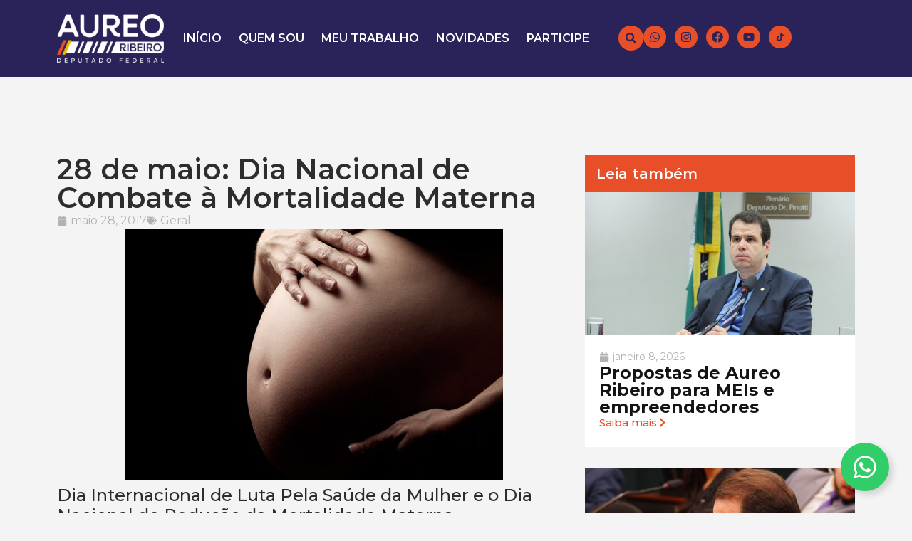

--- FILE ---
content_type: text/html; charset=UTF-8
request_url: https://deputadoaureo.com.br/combate-a-mortalidade-materna/
body_size: 24767
content:
<!doctype html>
<html lang="pt-BR">
<head>
	<meta charset="UTF-8">
	<meta name="viewport" content="width=device-width, initial-scale=1">
	<link rel="profile" href="https://gmpg.org/xfn/11">
	<meta name='robots' content='index, follow, max-image-preview:large, max-snippet:-1, max-video-preview:-1' />

	<!-- This site is optimized with the Yoast SEO plugin v26.7 - https://yoast.com/wordpress/plugins/seo/ -->
	<title>28 de maio: Dia Nacional de Combate à Mortalidade Materna</title>
	<meta name="description" content="Dia Nacional de Combate à Mortalidade Materna: Mobilização pela saúde da mulher" />
	<link rel="canonical" href="https://deputadoaureo.com.br/combate-a-mortalidade-materna/" />
	<meta property="og:locale" content="pt_BR" />
	<meta property="og:type" content="article" />
	<meta property="og:title" content="28 de maio: Dia Nacional de Combate à Mortalidade Materna" />
	<meta property="og:description" content="O dia 28 de maio é de extrema importância para as mulheres. A data marca duas lutas para a saúde feminina." />
	<meta property="og:url" content="https://deputadoaureo.com.br/combate-a-mortalidade-materna/" />
	<meta property="og:site_name" content="Deputado Aureo" />
	<meta property="article:published_time" content="2017-05-28T19:25:32+00:00" />
	<meta property="og:image" content="https://deputadoaureo.com.br/wp-content/uploads/2017/05/mortalidade.jpg" />
	<meta property="og:image:width" content="1106" />
	<meta property="og:image:height" content="756" />
	<meta property="og:image:type" content="image/jpeg" />
	<meta name="author" content="assessoria" />
	<meta name="twitter:card" content="summary_large_image" />
	<meta name="twitter:label1" content="Escrito por" />
	<meta name="twitter:data1" content="assessoria" />
	<meta name="twitter:label2" content="Est. tempo de leitura" />
	<meta name="twitter:data2" content="3 minutos" />
	<script type="application/ld+json" class="yoast-schema-graph">{"@context":"https://schema.org","@graph":[{"@type":"Article","@id":"https://deputadoaureo.com.br/combate-a-mortalidade-materna/#article","isPartOf":{"@id":"https://deputadoaureo.com.br/combate-a-mortalidade-materna/"},"author":{"name":"assessoria","@id":"https://deputadoaureo.com.br/#/schema/person/4ba8e631490dcd4d3fcb4afe11543fe7"},"headline":"28 de maio: Dia Nacional de Combate à Mortalidade Materna","datePublished":"2017-05-28T19:25:32+00:00","mainEntityOfPage":{"@id":"https://deputadoaureo.com.br/combate-a-mortalidade-materna/"},"wordCount":750,"publisher":{"@id":"https://deputadoaureo.com.br/#organization"},"image":{"@id":"https://deputadoaureo.com.br/combate-a-mortalidade-materna/#primaryimage"},"thumbnailUrl":"https://deputadoaureo.com.br/wp-content/uploads/2017/05/criciuma-com-alto-indice-de-mortalidade-materna-931159.jpg","keywords":["Aureo","baixada","Brasil","Câmara","deputado","Duque","Gravidez","Mulher","parto","projeto","Rio de Janeiro","saúde","solidariedade"],"articleSection":["Geral"],"inLanguage":"pt-BR"},{"@type":"WebPage","@id":"https://deputadoaureo.com.br/combate-a-mortalidade-materna/","url":"https://deputadoaureo.com.br/combate-a-mortalidade-materna/","name":"28 de maio: Dia Nacional de Combate à Mortalidade Materna","isPartOf":{"@id":"https://deputadoaureo.com.br/#website"},"primaryImageOfPage":{"@id":"https://deputadoaureo.com.br/combate-a-mortalidade-materna/#primaryimage"},"image":{"@id":"https://deputadoaureo.com.br/combate-a-mortalidade-materna/#primaryimage"},"thumbnailUrl":"https://deputadoaureo.com.br/wp-content/uploads/2017/05/criciuma-com-alto-indice-de-mortalidade-materna-931159.jpg","datePublished":"2017-05-28T19:25:32+00:00","description":"Dia Nacional de Combate à Mortalidade Materna: Mobilização pela saúde da mulher","breadcrumb":{"@id":"https://deputadoaureo.com.br/combate-a-mortalidade-materna/#breadcrumb"},"inLanguage":"pt-BR","potentialAction":[{"@type":"ReadAction","target":["https://deputadoaureo.com.br/combate-a-mortalidade-materna/"]}]},{"@type":"ImageObject","inLanguage":"pt-BR","@id":"https://deputadoaureo.com.br/combate-a-mortalidade-materna/#primaryimage","url":"https://deputadoaureo.com.br/wp-content/uploads/2017/05/criciuma-com-alto-indice-de-mortalidade-materna-931159.jpg","contentUrl":"https://deputadoaureo.com.br/wp-content/uploads/2017/05/criciuma-com-alto-indice-de-mortalidade-materna-931159.jpg","width":530,"height":352},{"@type":"BreadcrumbList","@id":"https://deputadoaureo.com.br/combate-a-mortalidade-materna/#breadcrumb","itemListElement":[{"@type":"ListItem","position":1,"name":"Início","item":"https://deputadoaureo.com.br/"},{"@type":"ListItem","position":2,"name":"Notícias","item":"https://deputadoaureo.com.br/noticias/"},{"@type":"ListItem","position":3,"name":"28 de maio: Dia Nacional de Combate à Mortalidade Materna"}]},{"@type":"WebSite","@id":"https://deputadoaureo.com.br/#website","url":"https://deputadoaureo.com.br/","name":"Deputado Aureo","description":"","publisher":{"@id":"https://deputadoaureo.com.br/#organization"},"potentialAction":[{"@type":"SearchAction","target":{"@type":"EntryPoint","urlTemplate":"https://deputadoaureo.com.br/?s={search_term_string}"},"query-input":{"@type":"PropertyValueSpecification","valueRequired":true,"valueName":"search_term_string"}}],"inLanguage":"pt-BR"},{"@type":"Organization","@id":"https://deputadoaureo.com.br/#organization","name":"Deputado Aureo","url":"https://deputadoaureo.com.br/","logo":{"@type":"ImageObject","inLanguage":"pt-BR","@id":"https://deputadoaureo.com.br/#/schema/logo/image/","url":"https://deputadoaureo.com.br/wp-content/uploads/2025/11/Aureo-Ribeiro-2025-Logo-02.png","contentUrl":"https://deputadoaureo.com.br/wp-content/uploads/2025/11/Aureo-Ribeiro-2025-Logo-02.png","width":188,"height":85,"caption":"Deputado Aureo"},"image":{"@id":"https://deputadoaureo.com.br/#/schema/logo/image/"}},{"@type":"Person","@id":"https://deputadoaureo.com.br/#/schema/person/4ba8e631490dcd4d3fcb4afe11543fe7","name":"assessoria","image":{"@type":"ImageObject","inLanguage":"pt-BR","@id":"https://deputadoaureo.com.br/#/schema/person/image/","url":"https://secure.gravatar.com/avatar/6629ab9fe6123684eb7da3426e4b3d0a8119fe4ba8ab26455f1b45ec54980d6f?s=96&d=mm&r=g","contentUrl":"https://secure.gravatar.com/avatar/6629ab9fe6123684eb7da3426e4b3d0a8119fe4ba8ab26455f1b45ec54980d6f?s=96&d=mm&r=g","caption":"assessoria"},"url":"https://deputadoaureo.com.br/author/assessoria/"}]}</script>
	<!-- / Yoast SEO plugin. -->


<link rel="alternate" type="application/rss+xml" title="Feed para Deputado Aureo &raquo;" href="https://deputadoaureo.com.br/feed/" />
<link rel="alternate" type="application/rss+xml" title="Feed de comentários para Deputado Aureo &raquo;" href="https://deputadoaureo.com.br/comments/feed/" />
<link rel="alternate" type="application/rss+xml" title="Feed de comentários para Deputado Aureo &raquo; 28 de maio: Dia Nacional de Combate à Mortalidade Materna" href="https://deputadoaureo.com.br/combate-a-mortalidade-materna/feed/" />
<link rel="alternate" title="oEmbed (JSON)" type="application/json+oembed" href="https://deputadoaureo.com.br/wp-json/oembed/1.0/embed?url=https%3A%2F%2Fdeputadoaureo.com.br%2Fcombate-a-mortalidade-materna%2F" />
<link rel="alternate" title="oEmbed (XML)" type="text/xml+oembed" href="https://deputadoaureo.com.br/wp-json/oembed/1.0/embed?url=https%3A%2F%2Fdeputadoaureo.com.br%2Fcombate-a-mortalidade-materna%2F&#038;format=xml" />
<style id='wp-img-auto-sizes-contain-inline-css'>
img:is([sizes=auto i],[sizes^="auto," i]){contain-intrinsic-size:3000px 1500px}
/*# sourceURL=wp-img-auto-sizes-contain-inline-css */
</style>
<style id='wp-emoji-styles-inline-css'>

	img.wp-smiley, img.emoji {
		display: inline !important;
		border: none !important;
		box-shadow: none !important;
		height: 1em !important;
		width: 1em !important;
		margin: 0 0.07em !important;
		vertical-align: -0.1em !important;
		background: none !important;
		padding: 0 !important;
	}
/*# sourceURL=wp-emoji-styles-inline-css */
</style>
<link rel='stylesheet' id='wp-block-library-css' href='https://deputadoaureo.com.br/wp-includes/css/dist/block-library/style.min.css?ver=0f4e3c94d8d90ee1149c2d506a604517' media='all' />
<style id='joinchat-button-style-inline-css'>
.wp-block-joinchat-button{border:none!important;text-align:center}.wp-block-joinchat-button figure{display:table;margin:0 auto;padding:0}.wp-block-joinchat-button figcaption{font:normal normal 400 .6em/2em var(--wp--preset--font-family--system-font,sans-serif);margin:0;padding:0}.wp-block-joinchat-button .joinchat-button__qr{background-color:#fff;border:6px solid #25d366;border-radius:30px;box-sizing:content-box;display:block;height:200px;margin:auto;overflow:hidden;padding:10px;width:200px}.wp-block-joinchat-button .joinchat-button__qr canvas,.wp-block-joinchat-button .joinchat-button__qr img{display:block;margin:auto}.wp-block-joinchat-button .joinchat-button__link{align-items:center;background-color:#25d366;border:6px solid #25d366;border-radius:30px;display:inline-flex;flex-flow:row nowrap;justify-content:center;line-height:1.25em;margin:0 auto;text-decoration:none}.wp-block-joinchat-button .joinchat-button__link:before{background:transparent var(--joinchat-ico) no-repeat center;background-size:100%;content:"";display:block;height:1.5em;margin:-.75em .75em -.75em 0;width:1.5em}.wp-block-joinchat-button figure+.joinchat-button__link{margin-top:10px}@media (orientation:landscape)and (min-height:481px),(orientation:portrait)and (min-width:481px){.wp-block-joinchat-button.joinchat-button--qr-only figure+.joinchat-button__link{display:none}}@media (max-width:480px),(orientation:landscape)and (max-height:480px){.wp-block-joinchat-button figure{display:none}}

/*# sourceURL=https://deputadoaureo.com.br/wp-content/plugins/creame-whatsapp-me/gutenberg/build/style-index.css */
</style>
<style id='global-styles-inline-css'>
:root{--wp--preset--aspect-ratio--square: 1;--wp--preset--aspect-ratio--4-3: 4/3;--wp--preset--aspect-ratio--3-4: 3/4;--wp--preset--aspect-ratio--3-2: 3/2;--wp--preset--aspect-ratio--2-3: 2/3;--wp--preset--aspect-ratio--16-9: 16/9;--wp--preset--aspect-ratio--9-16: 9/16;--wp--preset--color--black: #000000;--wp--preset--color--cyan-bluish-gray: #abb8c3;--wp--preset--color--white: #ffffff;--wp--preset--color--pale-pink: #f78da7;--wp--preset--color--vivid-red: #cf2e2e;--wp--preset--color--luminous-vivid-orange: #ff6900;--wp--preset--color--luminous-vivid-amber: #fcb900;--wp--preset--color--light-green-cyan: #7bdcb5;--wp--preset--color--vivid-green-cyan: #00d084;--wp--preset--color--pale-cyan-blue: #8ed1fc;--wp--preset--color--vivid-cyan-blue: #0693e3;--wp--preset--color--vivid-purple: #9b51e0;--wp--preset--gradient--vivid-cyan-blue-to-vivid-purple: linear-gradient(135deg,rgb(6,147,227) 0%,rgb(155,81,224) 100%);--wp--preset--gradient--light-green-cyan-to-vivid-green-cyan: linear-gradient(135deg,rgb(122,220,180) 0%,rgb(0,208,130) 100%);--wp--preset--gradient--luminous-vivid-amber-to-luminous-vivid-orange: linear-gradient(135deg,rgb(252,185,0) 0%,rgb(255,105,0) 100%);--wp--preset--gradient--luminous-vivid-orange-to-vivid-red: linear-gradient(135deg,rgb(255,105,0) 0%,rgb(207,46,46) 100%);--wp--preset--gradient--very-light-gray-to-cyan-bluish-gray: linear-gradient(135deg,rgb(238,238,238) 0%,rgb(169,184,195) 100%);--wp--preset--gradient--cool-to-warm-spectrum: linear-gradient(135deg,rgb(74,234,220) 0%,rgb(151,120,209) 20%,rgb(207,42,186) 40%,rgb(238,44,130) 60%,rgb(251,105,98) 80%,rgb(254,248,76) 100%);--wp--preset--gradient--blush-light-purple: linear-gradient(135deg,rgb(255,206,236) 0%,rgb(152,150,240) 100%);--wp--preset--gradient--blush-bordeaux: linear-gradient(135deg,rgb(254,205,165) 0%,rgb(254,45,45) 50%,rgb(107,0,62) 100%);--wp--preset--gradient--luminous-dusk: linear-gradient(135deg,rgb(255,203,112) 0%,rgb(199,81,192) 50%,rgb(65,88,208) 100%);--wp--preset--gradient--pale-ocean: linear-gradient(135deg,rgb(255,245,203) 0%,rgb(182,227,212) 50%,rgb(51,167,181) 100%);--wp--preset--gradient--electric-grass: linear-gradient(135deg,rgb(202,248,128) 0%,rgb(113,206,126) 100%);--wp--preset--gradient--midnight: linear-gradient(135deg,rgb(2,3,129) 0%,rgb(40,116,252) 100%);--wp--preset--font-size--small: 13px;--wp--preset--font-size--medium: 20px;--wp--preset--font-size--large: 36px;--wp--preset--font-size--x-large: 42px;--wp--preset--spacing--20: 0.44rem;--wp--preset--spacing--30: 0.67rem;--wp--preset--spacing--40: 1rem;--wp--preset--spacing--50: 1.5rem;--wp--preset--spacing--60: 2.25rem;--wp--preset--spacing--70: 3.38rem;--wp--preset--spacing--80: 5.06rem;--wp--preset--shadow--natural: 6px 6px 9px rgba(0, 0, 0, 0.2);--wp--preset--shadow--deep: 12px 12px 50px rgba(0, 0, 0, 0.4);--wp--preset--shadow--sharp: 6px 6px 0px rgba(0, 0, 0, 0.2);--wp--preset--shadow--outlined: 6px 6px 0px -3px rgb(255, 255, 255), 6px 6px rgb(0, 0, 0);--wp--preset--shadow--crisp: 6px 6px 0px rgb(0, 0, 0);}:root { --wp--style--global--content-size: 800px;--wp--style--global--wide-size: 1200px; }:where(body) { margin: 0; }.wp-site-blocks > .alignleft { float: left; margin-right: 2em; }.wp-site-blocks > .alignright { float: right; margin-left: 2em; }.wp-site-blocks > .aligncenter { justify-content: center; margin-left: auto; margin-right: auto; }:where(.wp-site-blocks) > * { margin-block-start: 24px; margin-block-end: 0; }:where(.wp-site-blocks) > :first-child { margin-block-start: 0; }:where(.wp-site-blocks) > :last-child { margin-block-end: 0; }:root { --wp--style--block-gap: 24px; }:root :where(.is-layout-flow) > :first-child{margin-block-start: 0;}:root :where(.is-layout-flow) > :last-child{margin-block-end: 0;}:root :where(.is-layout-flow) > *{margin-block-start: 24px;margin-block-end: 0;}:root :where(.is-layout-constrained) > :first-child{margin-block-start: 0;}:root :where(.is-layout-constrained) > :last-child{margin-block-end: 0;}:root :where(.is-layout-constrained) > *{margin-block-start: 24px;margin-block-end: 0;}:root :where(.is-layout-flex){gap: 24px;}:root :where(.is-layout-grid){gap: 24px;}.is-layout-flow > .alignleft{float: left;margin-inline-start: 0;margin-inline-end: 2em;}.is-layout-flow > .alignright{float: right;margin-inline-start: 2em;margin-inline-end: 0;}.is-layout-flow > .aligncenter{margin-left: auto !important;margin-right: auto !important;}.is-layout-constrained > .alignleft{float: left;margin-inline-start: 0;margin-inline-end: 2em;}.is-layout-constrained > .alignright{float: right;margin-inline-start: 2em;margin-inline-end: 0;}.is-layout-constrained > .aligncenter{margin-left: auto !important;margin-right: auto !important;}.is-layout-constrained > :where(:not(.alignleft):not(.alignright):not(.alignfull)){max-width: var(--wp--style--global--content-size);margin-left: auto !important;margin-right: auto !important;}.is-layout-constrained > .alignwide{max-width: var(--wp--style--global--wide-size);}body .is-layout-flex{display: flex;}.is-layout-flex{flex-wrap: wrap;align-items: center;}.is-layout-flex > :is(*, div){margin: 0;}body .is-layout-grid{display: grid;}.is-layout-grid > :is(*, div){margin: 0;}body{padding-top: 0px;padding-right: 0px;padding-bottom: 0px;padding-left: 0px;}a:where(:not(.wp-element-button)){text-decoration: underline;}:root :where(.wp-element-button, .wp-block-button__link){background-color: #32373c;border-width: 0;color: #fff;font-family: inherit;font-size: inherit;font-style: inherit;font-weight: inherit;letter-spacing: inherit;line-height: inherit;padding-top: calc(0.667em + 2px);padding-right: calc(1.333em + 2px);padding-bottom: calc(0.667em + 2px);padding-left: calc(1.333em + 2px);text-decoration: none;text-transform: inherit;}.has-black-color{color: var(--wp--preset--color--black) !important;}.has-cyan-bluish-gray-color{color: var(--wp--preset--color--cyan-bluish-gray) !important;}.has-white-color{color: var(--wp--preset--color--white) !important;}.has-pale-pink-color{color: var(--wp--preset--color--pale-pink) !important;}.has-vivid-red-color{color: var(--wp--preset--color--vivid-red) !important;}.has-luminous-vivid-orange-color{color: var(--wp--preset--color--luminous-vivid-orange) !important;}.has-luminous-vivid-amber-color{color: var(--wp--preset--color--luminous-vivid-amber) !important;}.has-light-green-cyan-color{color: var(--wp--preset--color--light-green-cyan) !important;}.has-vivid-green-cyan-color{color: var(--wp--preset--color--vivid-green-cyan) !important;}.has-pale-cyan-blue-color{color: var(--wp--preset--color--pale-cyan-blue) !important;}.has-vivid-cyan-blue-color{color: var(--wp--preset--color--vivid-cyan-blue) !important;}.has-vivid-purple-color{color: var(--wp--preset--color--vivid-purple) !important;}.has-black-background-color{background-color: var(--wp--preset--color--black) !important;}.has-cyan-bluish-gray-background-color{background-color: var(--wp--preset--color--cyan-bluish-gray) !important;}.has-white-background-color{background-color: var(--wp--preset--color--white) !important;}.has-pale-pink-background-color{background-color: var(--wp--preset--color--pale-pink) !important;}.has-vivid-red-background-color{background-color: var(--wp--preset--color--vivid-red) !important;}.has-luminous-vivid-orange-background-color{background-color: var(--wp--preset--color--luminous-vivid-orange) !important;}.has-luminous-vivid-amber-background-color{background-color: var(--wp--preset--color--luminous-vivid-amber) !important;}.has-light-green-cyan-background-color{background-color: var(--wp--preset--color--light-green-cyan) !important;}.has-vivid-green-cyan-background-color{background-color: var(--wp--preset--color--vivid-green-cyan) !important;}.has-pale-cyan-blue-background-color{background-color: var(--wp--preset--color--pale-cyan-blue) !important;}.has-vivid-cyan-blue-background-color{background-color: var(--wp--preset--color--vivid-cyan-blue) !important;}.has-vivid-purple-background-color{background-color: var(--wp--preset--color--vivid-purple) !important;}.has-black-border-color{border-color: var(--wp--preset--color--black) !important;}.has-cyan-bluish-gray-border-color{border-color: var(--wp--preset--color--cyan-bluish-gray) !important;}.has-white-border-color{border-color: var(--wp--preset--color--white) !important;}.has-pale-pink-border-color{border-color: var(--wp--preset--color--pale-pink) !important;}.has-vivid-red-border-color{border-color: var(--wp--preset--color--vivid-red) !important;}.has-luminous-vivid-orange-border-color{border-color: var(--wp--preset--color--luminous-vivid-orange) !important;}.has-luminous-vivid-amber-border-color{border-color: var(--wp--preset--color--luminous-vivid-amber) !important;}.has-light-green-cyan-border-color{border-color: var(--wp--preset--color--light-green-cyan) !important;}.has-vivid-green-cyan-border-color{border-color: var(--wp--preset--color--vivid-green-cyan) !important;}.has-pale-cyan-blue-border-color{border-color: var(--wp--preset--color--pale-cyan-blue) !important;}.has-vivid-cyan-blue-border-color{border-color: var(--wp--preset--color--vivid-cyan-blue) !important;}.has-vivid-purple-border-color{border-color: var(--wp--preset--color--vivid-purple) !important;}.has-vivid-cyan-blue-to-vivid-purple-gradient-background{background: var(--wp--preset--gradient--vivid-cyan-blue-to-vivid-purple) !important;}.has-light-green-cyan-to-vivid-green-cyan-gradient-background{background: var(--wp--preset--gradient--light-green-cyan-to-vivid-green-cyan) !important;}.has-luminous-vivid-amber-to-luminous-vivid-orange-gradient-background{background: var(--wp--preset--gradient--luminous-vivid-amber-to-luminous-vivid-orange) !important;}.has-luminous-vivid-orange-to-vivid-red-gradient-background{background: var(--wp--preset--gradient--luminous-vivid-orange-to-vivid-red) !important;}.has-very-light-gray-to-cyan-bluish-gray-gradient-background{background: var(--wp--preset--gradient--very-light-gray-to-cyan-bluish-gray) !important;}.has-cool-to-warm-spectrum-gradient-background{background: var(--wp--preset--gradient--cool-to-warm-spectrum) !important;}.has-blush-light-purple-gradient-background{background: var(--wp--preset--gradient--blush-light-purple) !important;}.has-blush-bordeaux-gradient-background{background: var(--wp--preset--gradient--blush-bordeaux) !important;}.has-luminous-dusk-gradient-background{background: var(--wp--preset--gradient--luminous-dusk) !important;}.has-pale-ocean-gradient-background{background: var(--wp--preset--gradient--pale-ocean) !important;}.has-electric-grass-gradient-background{background: var(--wp--preset--gradient--electric-grass) !important;}.has-midnight-gradient-background{background: var(--wp--preset--gradient--midnight) !important;}.has-small-font-size{font-size: var(--wp--preset--font-size--small) !important;}.has-medium-font-size{font-size: var(--wp--preset--font-size--medium) !important;}.has-large-font-size{font-size: var(--wp--preset--font-size--large) !important;}.has-x-large-font-size{font-size: var(--wp--preset--font-size--x-large) !important;}
:root :where(.wp-block-pullquote){font-size: 1.5em;line-height: 1.6;}
/*# sourceURL=global-styles-inline-css */
</style>
<link rel='stylesheet' id='hello-elementor-css' href='https://deputadoaureo.com.br/wp-content/themes/hello-elementor/assets/css/reset.css?ver=3.4.5' media='all' />
<link rel='stylesheet' id='hello-elementor-theme-style-css' href='https://deputadoaureo.com.br/wp-content/themes/hello-elementor/assets/css/theme.css?ver=3.4.5' media='all' />
<link rel='stylesheet' id='hello-elementor-header-footer-css' href='https://deputadoaureo.com.br/wp-content/themes/hello-elementor/assets/css/header-footer.css?ver=3.4.5' media='all' />
<link rel='stylesheet' id='elementor-frontend-css' href='https://deputadoaureo.com.br/wp-content/plugins/elementor/assets/css/frontend.min.css?ver=3.34.0' media='all' />
<link rel='stylesheet' id='elementor-post-38-css' href='https://deputadoaureo.com.br/wp-content/uploads/elementor/css/post-38.css?ver=1768395146' media='all' />
<link rel='stylesheet' id='widget-image-css' href='https://deputadoaureo.com.br/wp-content/plugins/elementor/assets/css/widget-image.min.css?ver=3.34.0' media='all' />
<link rel='stylesheet' id='widget-nav-menu-css' href='https://deputadoaureo.com.br/wp-content/plugins/pro-elements/assets/css/widget-nav-menu.min.css?ver=3.34.0' media='all' />
<link rel='stylesheet' id='widget-social-icons-css' href='https://deputadoaureo.com.br/wp-content/plugins/elementor/assets/css/widget-social-icons.min.css?ver=3.34.0' media='all' />
<link rel='stylesheet' id='e-apple-webkit-css' href='https://deputadoaureo.com.br/wp-content/plugins/elementor/assets/css/conditionals/apple-webkit.min.css?ver=3.34.0' media='all' />
<link rel='stylesheet' id='widget-heading-css' href='https://deputadoaureo.com.br/wp-content/plugins/elementor/assets/css/widget-heading.min.css?ver=3.34.0' media='all' />
<link rel='stylesheet' id='widget-post-info-css' href='https://deputadoaureo.com.br/wp-content/plugins/pro-elements/assets/css/widget-post-info.min.css?ver=3.34.0' media='all' />
<link rel='stylesheet' id='widget-icon-list-css' href='https://deputadoaureo.com.br/wp-content/plugins/elementor/assets/css/widget-icon-list.min.css?ver=3.34.0' media='all' />
<link rel='stylesheet' id='widget-share-buttons-css' href='https://deputadoaureo.com.br/wp-content/plugins/pro-elements/assets/css/widget-share-buttons.min.css?ver=3.34.0' media='all' />
<link rel='stylesheet' id='widget-loop-common-css' href='https://deputadoaureo.com.br/wp-content/plugins/pro-elements/assets/css/widget-loop-common.min.css?ver=3.34.0' media='all' />
<link rel='stylesheet' id='widget-loop-grid-css' href='https://deputadoaureo.com.br/wp-content/plugins/pro-elements/assets/css/widget-loop-grid.min.css?ver=3.34.0' media='all' />
<link rel='stylesheet' id='elementor-post-14830-css' href='https://deputadoaureo.com.br/wp-content/uploads/elementor/css/post-14830.css?ver=1768395147' media='all' />
<link rel='stylesheet' id='elementor-post-80-css' href='https://deputadoaureo.com.br/wp-content/uploads/elementor/css/post-80.css?ver=1768402241' media='all' />
<link rel='stylesheet' id='elementor-post-73-css' href='https://deputadoaureo.com.br/wp-content/uploads/elementor/css/post-73.css?ver=1768395351' media='all' />
<link rel='stylesheet' id='hello-elementor-child-style-css' href='https://deputadoaureo.com.br/wp-content/themes/deputado-aureo/style.css?ver=1.0.0' media='all' />
<link rel='stylesheet' id='elementor-gf-montserrat-css' href='https://fonts.googleapis.com/css?family=Montserrat:100,100italic,200,200italic,300,300italic,400,400italic,500,500italic,600,600italic,700,700italic,800,800italic,900,900italic&#038;display=swap' media='all' />
<script src="https://deputadoaureo.com.br/wp-includes/js/jquery/jquery.min.js?ver=3.7.1" id="jquery-core-js"></script>
<script src="https://deputadoaureo.com.br/wp-includes/js/jquery/jquery-migrate.min.js?ver=3.4.1" id="jquery-migrate-js"></script>
<link rel="https://api.w.org/" href="https://deputadoaureo.com.br/wp-json/" /><link rel="alternate" title="JSON" type="application/json" href="https://deputadoaureo.com.br/wp-json/wp/v2/posts/2377" /><link rel="EditURI" type="application/rsd+xml" title="RSD" href="https://deputadoaureo.com.br/xmlrpc.php?rsd" />
<meta name="generator" content="Elementor 3.34.0; features: e_font_icon_svg, additional_custom_breakpoints; settings: css_print_method-external, google_font-enabled, font_display-swap">
<!-- Google tag (gtag.js) -->
<script async src="https://www.googletagmanager.com/gtag/js?id=G-8B94DL7H5V"></script>
<script>
  window.dataLayer = window.dataLayer || [];
  function gtag(){dataLayer.push(arguments);}
  gtag('js', new Date());

  gtag('config', 'G-8B94DL7H5V');
</script>
<!-- <style>@import url('https://fonts.googleapis.com/css2?family=Montserrat:wght@700&display=swap');</style>
<link rel="stylesheet" type="text/css" href="//cdn.jsdelivr.net/npm/slick-carousel@1.8.1/slick/slick.css"/>
<script type="text/javascript" src="//cdn.jsdelivr.net/npm/slick-carousel@1.8.1/slick/slick.min.js"></script>
<script>
	jQuery(document).ready(function($) {
		$('.post-slick .elementor-loop-container').slick({
			centerMode: true,
			slidesToShow: 3,
			prevArrow: '<button class="slick-prev slick-arrow" aria-label="Previous" type="button"><svg xmlns="http://www.w3.org/2000/svg" viewBox="0 0 24 24" fill="none"><path fill-rule="evenodd" clip-rule="evenodd" d="M2 12C2 6.47715 6.47715 2 12 2C17.5228 2 22 6.47715 22 12C22 17.5228 17.5228 22 12 22C6.47715 22 2 17.5228 2 12ZM13.7071 8.29289C14.0976 8.68342 14.0976 9.31658 13.7071 9.70711L11.4142 12L13.7071 14.2929C14.0976 14.6834 14.0976 15.3166 13.7071 15.7071C13.3166 16.0976 12.6834 16.0976 12.2929 15.7071L9.5554 12.9696C9.0199 12.4341 9.0199 11.5659 9.55541 11.0304L12.2929 8.29289C12.6834 7.90237 13.3166 7.90237 13.7071 8.29289Z" fill="currentColor"></path></svg></button>',
			nextArrow: '<button class="slick-next slick-arrow" aria-label="Next" type="button"><svg xmlns="http://www.w3.org/2000/svg" viewBox="0 0 24 24" fill="none"><path fill-rule="evenodd" clip-rule="evenodd" d="M2 12C2 6.47715 6.47715 2 12 2C17.5228 2 22 6.47715 22 12C22 17.5228 17.5228 22 12 22C6.47715 22 2 17.5228 2 12ZM10.2929 15.7071C9.90237 15.3166 9.90237 14.6834 10.2929 14.2929L12.5858 12L10.2929 9.70711C9.90237 9.31658 9.90237 8.68342 10.2929 8.29289C10.6834 7.90237 11.3166 7.90237 11.7071 8.29289L14.4229 11.0087C14.9704 11.5562 14.9704 12.4438 14.4229 12.9913L11.7071 15.7071C11.3166 16.0976 10.6834 16.0976 10.2929 15.7071Z" fill="currentColor"></path></svg></button>',
			responsive: [
				{
					breakpoint: 768,
					settings: {
						arrows: false,
						centerMode: true,
						slidesToShow: 2
					}
				},
				{
					breakpoint: 480,
					settings: {
						arrows: false,
						centerMode: true,
						slidesToShow: 1
					}
				}
			]
		});

		$('.post-slick .elementor-loop-container').slick('slickRemove', 0);
	});
</script>
<script>
	jQuery(document).ready(function($) {
		$('.artigos-slick .elementor-loop-container').slick({
			centerMode: true,
			slidesToShow: 3,
			prevArrow: '<button class="slick-prev slick-arrow" aria-label="Previous" type="button"><svg xmlns="http://www.w3.org/2000/svg" viewBox="0 0 24 24" fill="none"><path fill-rule="evenodd" clip-rule="evenodd" d="M2 12C2 6.47715 6.47715 2 12 2C17.5228 2 22 6.47715 22 12C22 17.5228 17.5228 22 12 22C6.47715 22 2 17.5228 2 12ZM13.7071 8.29289C14.0976 8.68342 14.0976 9.31658 13.7071 9.70711L11.4142 12L13.7071 14.2929C14.0976 14.6834 14.0976 15.3166 13.7071 15.7071C13.3166 16.0976 12.6834 16.0976 12.2929 15.7071L9.5554 12.9696C9.0199 12.4341 9.0199 11.5659 9.55541 11.0304L12.2929 8.29289C12.6834 7.90237 13.3166 7.90237 13.7071 8.29289Z" fill="currentColor"></path></svg></button>',
			nextArrow: '<button class="slick-next slick-arrow" aria-label="Next" type="button"><svg xmlns="http://www.w3.org/2000/svg" viewBox="0 0 24 24" fill="none"><path fill-rule="evenodd" clip-rule="evenodd" d="M2 12C2 6.47715 6.47715 2 12 2C17.5228 2 22 6.47715 22 12C22 17.5228 17.5228 22 12 22C6.47715 22 2 17.5228 2 12ZM10.2929 15.7071C9.90237 15.3166 9.90237 14.6834 10.2929 14.2929L12.5858 12L10.2929 9.70711C9.90237 9.31658 9.90237 8.68342 10.2929 8.29289C10.6834 7.90237 11.3166 7.90237 11.7071 8.29289L14.4229 11.0087C14.9704 11.5562 14.9704 12.4438 14.4229 12.9913L11.7071 15.7071C11.3166 16.0976 10.6834 16.0976 10.2929 15.7071Z" fill="currentColor"></path></svg></button>',
			responsive: [
				{
					breakpoint: 768,
					settings: {
						arrows: false,
						centerMode: true,
						slidesToShow: 2
					}
				},
				{
					breakpoint: 480,
					settings: {
						arrows: false,
						centerMode: true,
						slidesToShow: 1
					}
				}
			]
		});
	});
</script>
<style>
	.post-slick .elementor-loop-container style{
		display: none !important;
	}
	.post-slick .slick-track,
	.artigos-slick .slick-track{
		display: flex !important;
		align-items: stretch;
		padding-top: 1.5rem;
		padding-bottom: 1.5rem;
	}
	.post-slick .slick-track .slick-slide,
	.artigos-slick .slick-track .slick-slide{
		padding-left: 1rem;
		padding-right: 1rem;
		height: initial !important;
	}
	
	.slick-center{
		transition: all .25s;
	}
	
	@media (min-width: 992px){
		.slick-center {
			transform: scale(1.1);
		}
	}
</style> -->
			<style>
				.e-con.e-parent:nth-of-type(n+4):not(.e-lazyloaded):not(.e-no-lazyload),
				.e-con.e-parent:nth-of-type(n+4):not(.e-lazyloaded):not(.e-no-lazyload) * {
					background-image: none !important;
				}
				@media screen and (max-height: 1024px) {
					.e-con.e-parent:nth-of-type(n+3):not(.e-lazyloaded):not(.e-no-lazyload),
					.e-con.e-parent:nth-of-type(n+3):not(.e-lazyloaded):not(.e-no-lazyload) * {
						background-image: none !important;
					}
				}
				@media screen and (max-height: 640px) {
					.e-con.e-parent:nth-of-type(n+2):not(.e-lazyloaded):not(.e-no-lazyload),
					.e-con.e-parent:nth-of-type(n+2):not(.e-lazyloaded):not(.e-no-lazyload) * {
						background-image: none !important;
					}
				}
			</style>
			</head>
<body data-rsssl=1 class="wp-singular post-template-default single single-post postid-2377 single-format-standard wp-custom-logo wp-embed-responsive wp-theme-hello-elementor wp-child-theme-deputado-aureo hello-elementor-default elementor-default elementor-kit-38 elementor-page-73">


<a class="skip-link screen-reader-text" href="#content">Ir para o conteúdo</a>

		<header data-elementor-type="header" data-elementor-id="14830" class="elementor elementor-14830 elementor-location-header" data-elementor-post-type="elementor_library">
			<div class="elementor-element elementor-element-2b6b32f e-flex e-con-boxed e-con e-parent" data-id="2b6b32f" data-element_type="container" data-settings="{&quot;background_background&quot;:&quot;classic&quot;}">
					<div class="e-con-inner">
		<div class="elementor-element elementor-element-51220d1 e-con-full e-flex e-con e-child" data-id="51220d1" data-element_type="container">
				<div class="elementor-element elementor-element-42f7f75 elementor-widget elementor-widget-theme-site-logo elementor-widget-image" data-id="42f7f75" data-element_type="widget" data-widget_type="theme-site-logo.default">
											<a href="https://deputadoaureo.com.br">
			<img width="188" height="85" src="https://deputadoaureo.com.br/wp-content/uploads/2025/11/Aureo-Ribeiro-2025-Logo-02.png" class="attachment-full size-full wp-image-57" alt="" />				</a>
											</div>
				</div>
		<div class="elementor-element elementor-element-89c666c e-con-full elementor-hidden-tablet elementor-hidden-mobile e-flex e-con e-child" data-id="89c666c" data-element_type="container">
				<div class="elementor-element elementor-element-f4c6779 elementor-nav-menu--dropdown-none elementor-hidden-mobile elementor-widget elementor-widget-nav-menu" data-id="f4c6779" data-element_type="widget" data-settings="{&quot;submenu_icon&quot;:{&quot;value&quot;:&quot;&lt;i aria-hidden=\&quot;true\&quot; class=\&quot;\&quot;&gt;&lt;\/i&gt;&quot;,&quot;library&quot;:&quot;&quot;},&quot;layout&quot;:&quot;horizontal&quot;}" data-widget_type="nav-menu.default">
								<nav aria-label="Menu" class="elementor-nav-menu--main elementor-nav-menu__container elementor-nav-menu--layout-horizontal e--pointer-none">
				<ul id="menu-1-f4c6779" class="elementor-nav-menu"><li class="menu-item menu-item-type-post_type menu-item-object-page menu-item-home menu-item-14852"><a href="https://deputadoaureo.com.br/" class="elementor-item">Início</a></li>
<li class="menu-item menu-item-type-post_type menu-item-object-page menu-item-14866"><a href="https://deputadoaureo.com.br/quem-sou/" class="elementor-item">Quem sou</a></li>
<li class="menu-item menu-item-type-post_type menu-item-object-page menu-item-14868"><a href="https://deputadoaureo.com.br/meu-trabalho/" class="elementor-item">Meu trabalho</a></li>
<li class="menu-item menu-item-type-post_type menu-item-object-page current_page_parent menu-item-14851"><a href="https://deputadoaureo.com.br/noticias/" class="elementor-item">Novidades</a></li>
<li class="menu-item menu-item-type-post_type menu-item-object-page menu-item-15043"><a href="https://deputadoaureo.com.br/participe/" class="elementor-item">Participe</a></li>
</ul>			</nav>
						<nav class="elementor-nav-menu--dropdown elementor-nav-menu__container" aria-hidden="true">
				<ul id="menu-2-f4c6779" class="elementor-nav-menu"><li class="menu-item menu-item-type-post_type menu-item-object-page menu-item-home menu-item-14852"><a href="https://deputadoaureo.com.br/" class="elementor-item" tabindex="-1">Início</a></li>
<li class="menu-item menu-item-type-post_type menu-item-object-page menu-item-14866"><a href="https://deputadoaureo.com.br/quem-sou/" class="elementor-item" tabindex="-1">Quem sou</a></li>
<li class="menu-item menu-item-type-post_type menu-item-object-page menu-item-14868"><a href="https://deputadoaureo.com.br/meu-trabalho/" class="elementor-item" tabindex="-1">Meu trabalho</a></li>
<li class="menu-item menu-item-type-post_type menu-item-object-page current_page_parent menu-item-14851"><a href="https://deputadoaureo.com.br/noticias/" class="elementor-item" tabindex="-1">Novidades</a></li>
<li class="menu-item menu-item-type-post_type menu-item-object-page menu-item-15043"><a href="https://deputadoaureo.com.br/participe/" class="elementor-item" tabindex="-1">Participe</a></li>
</ul>			</nav>
						</div>
				</div>
		<div class="elementor-element elementor-element-e599072 e-con-full e-flex e-con e-child" data-id="e599072" data-element_type="container">
				<div class="elementor-element elementor-element-1ec77dd elementor-widget elementor-widget-button" data-id="1ec77dd" data-element_type="widget" data-widget_type="button.default">
										<a class="elementor-button elementor-button-link elementor-size-sm" href="#elementor-action%3Aaction%3Dpopup%3Aopen%26settings%3DeyJpZCI6IjE0MTU1IiwidG9nZ2xlIjpmYWxzZX0%3D">
						<span class="elementor-button-content-wrapper">
						<span class="elementor-button-icon">
				<svg aria-hidden="true" class="e-font-icon-svg e-fas-search" viewBox="0 0 512 512" xmlns="http://www.w3.org/2000/svg"><path d="M505 442.7L405.3 343c-4.5-4.5-10.6-7-17-7H372c27.6-35.3 44-79.7 44-128C416 93.1 322.9 0 208 0S0 93.1 0 208s93.1 208 208 208c48.3 0 92.7-16.4 128-44v16.3c0 6.4 2.5 12.5 7 17l99.7 99.7c9.4 9.4 24.6 9.4 33.9 0l28.3-28.3c9.4-9.4 9.4-24.6.1-34zM208 336c-70.7 0-128-57.2-128-128 0-70.7 57.2-128 128-128 70.7 0 128 57.2 128 128 0 70.7-57.2 128-128 128z"></path></svg>			</span>
								</span>
					</a>
								</div>
				<div class="elementor-element elementor-element-baf940b elementor-hidden-desktop elementor-widget elementor-widget-button" data-id="baf940b" data-element_type="widget" data-widget_type="button.default">
										<a class="elementor-button elementor-button-link elementor-size-sm" href="#elementor-action%3Aaction%3Dpopup%3Aopen%26settings%3DeyJpZCI6IjEzMzcyIiwidG9nZ2xlIjpmYWxzZX0%3D">
						<span class="elementor-button-content-wrapper">
						<span class="elementor-button-icon">
				<svg aria-hidden="true" class="e-font-icon-svg e-fas-bars" viewBox="0 0 448 512" xmlns="http://www.w3.org/2000/svg"><path d="M16 132h416c8.837 0 16-7.163 16-16V76c0-8.837-7.163-16-16-16H16C7.163 60 0 67.163 0 76v40c0 8.837 7.163 16 16 16zm0 160h416c8.837 0 16-7.163 16-16v-40c0-8.837-7.163-16-16-16H16c-8.837 0-16 7.163-16 16v40c0 8.837 7.163 16 16 16zm0 160h416c8.837 0 16-7.163 16-16v-40c0-8.837-7.163-16-16-16H16c-8.837 0-16 7.163-16 16v40c0 8.837 7.163 16 16 16z"></path></svg>			</span>
								</span>
					</a>
								</div>
				<div class="elementor-element elementor-element-65e68bb elementor-shape-circle elementor-grid-tablet-5 e-grid-align-right elementor-hidden-mobile elementor-grid-0 elementor-widget elementor-widget-social-icons" data-id="65e68bb" data-element_type="widget" data-widget_type="social-icons.default">
							<div class="elementor-social-icons-wrapper elementor-grid" role="list">
							<span class="elementor-grid-item" role="listitem">
					<a class="elementor-icon elementor-social-icon elementor-social-icon-whatsapp elementor-repeater-item-8383286" href="https://deputadoaureo.com.br/participe/" target="_blank">
						<span class="elementor-screen-only">Whatsapp</span>
						<svg aria-hidden="true" class="e-font-icon-svg e-fab-whatsapp" viewBox="0 0 448 512" xmlns="http://www.w3.org/2000/svg"><path d="M380.9 97.1C339 55.1 283.2 32 223.9 32c-122.4 0-222 99.6-222 222 0 39.1 10.2 77.3 29.6 111L0 480l117.7-30.9c32.4 17.7 68.9 27 106.1 27h.1c122.3 0 224.1-99.6 224.1-222 0-59.3-25.2-115-67.1-157zm-157 341.6c-33.2 0-65.7-8.9-94-25.7l-6.7-4-69.8 18.3L72 359.2l-4.4-7c-18.5-29.4-28.2-63.3-28.2-98.2 0-101.7 82.8-184.5 184.6-184.5 49.3 0 95.6 19.2 130.4 54.1 34.8 34.9 56.2 81.2 56.1 130.5 0 101.8-84.9 184.6-186.6 184.6zm101.2-138.2c-5.5-2.8-32.8-16.2-37.9-18-5.1-1.9-8.8-2.8-12.5 2.8-3.7 5.6-14.3 18-17.6 21.8-3.2 3.7-6.5 4.2-12 1.4-32.6-16.3-54-29.1-75.5-66-5.7-9.8 5.7-9.1 16.3-30.3 1.8-3.7.9-6.9-.5-9.7-1.4-2.8-12.5-30.1-17.1-41.2-4.5-10.8-9.1-9.3-12.5-9.5-3.2-.2-6.9-.2-10.6-.2-3.7 0-9.7 1.4-14.8 6.9-5.1 5.6-19.4 19-19.4 46.3 0 27.3 19.9 53.7 22.6 57.4 2.8 3.7 39.1 59.7 94.8 83.8 35.2 15.2 49 16.5 66.6 13.9 10.7-1.6 32.8-13.4 37.4-26.4 4.6-13 4.6-24.1 3.2-26.4-1.3-2.5-5-3.9-10.5-6.6z"></path></svg>					</a>
				</span>
							<span class="elementor-grid-item" role="listitem">
					<a class="elementor-icon elementor-social-icon elementor-social-icon-instagram elementor-repeater-item-d19b970" href="https://www.instagram.com/aureo.ribeiro/" target="_blank">
						<span class="elementor-screen-only">Instagram</span>
						<svg aria-hidden="true" class="e-font-icon-svg e-fab-instagram" viewBox="0 0 448 512" xmlns="http://www.w3.org/2000/svg"><path d="M224.1 141c-63.6 0-114.9 51.3-114.9 114.9s51.3 114.9 114.9 114.9S339 319.5 339 255.9 287.7 141 224.1 141zm0 189.6c-41.1 0-74.7-33.5-74.7-74.7s33.5-74.7 74.7-74.7 74.7 33.5 74.7 74.7-33.6 74.7-74.7 74.7zm146.4-194.3c0 14.9-12 26.8-26.8 26.8-14.9 0-26.8-12-26.8-26.8s12-26.8 26.8-26.8 26.8 12 26.8 26.8zm76.1 27.2c-1.7-35.9-9.9-67.7-36.2-93.9-26.2-26.2-58-34.4-93.9-36.2-37-2.1-147.9-2.1-184.9 0-35.8 1.7-67.6 9.9-93.9 36.1s-34.4 58-36.2 93.9c-2.1 37-2.1 147.9 0 184.9 1.7 35.9 9.9 67.7 36.2 93.9s58 34.4 93.9 36.2c37 2.1 147.9 2.1 184.9 0 35.9-1.7 67.7-9.9 93.9-36.2 26.2-26.2 34.4-58 36.2-93.9 2.1-37 2.1-147.8 0-184.8zM398.8 388c-7.8 19.6-22.9 34.7-42.6 42.6-29.5 11.7-99.5 9-132.1 9s-102.7 2.6-132.1-9c-19.6-7.8-34.7-22.9-42.6-42.6-11.7-29.5-9-99.5-9-132.1s-2.6-102.7 9-132.1c7.8-19.6 22.9-34.7 42.6-42.6 29.5-11.7 99.5-9 132.1-9s102.7-2.6 132.1 9c19.6 7.8 34.7 22.9 42.6 42.6 11.7 29.5 9 99.5 9 132.1s2.7 102.7-9 132.1z"></path></svg>					</a>
				</span>
							<span class="elementor-grid-item" role="listitem">
					<a class="elementor-icon elementor-social-icon elementor-social-icon-facebook elementor-repeater-item-d65fe08" href="https://m.facebook.com/AureoRibeiroRJ/" target="_blank">
						<span class="elementor-screen-only">Facebook</span>
						<svg aria-hidden="true" class="e-font-icon-svg e-fab-facebook" viewBox="0 0 512 512" xmlns="http://www.w3.org/2000/svg"><path d="M504 256C504 119 393 8 256 8S8 119 8 256c0 123.78 90.69 226.38 209.25 245V327.69h-63V256h63v-54.64c0-62.15 37-96.48 93.67-96.48 27.14 0 55.52 4.84 55.52 4.84v61h-31.28c-30.8 0-40.41 19.12-40.41 38.73V256h68.78l-11 71.69h-57.78V501C413.31 482.38 504 379.78 504 256z"></path></svg>					</a>
				</span>
							<span class="elementor-grid-item" role="listitem">
					<a class="elementor-icon elementor-social-icon elementor-social-icon-youtube elementor-repeater-item-32c03e0" href="https://m.youtube.com/user/DeputadoAureo" target="_blank">
						<span class="elementor-screen-only">Youtube</span>
						<svg aria-hidden="true" class="e-font-icon-svg e-fab-youtube" viewBox="0 0 576 512" xmlns="http://www.w3.org/2000/svg"><path d="M549.655 124.083c-6.281-23.65-24.787-42.276-48.284-48.597C458.781 64 288 64 288 64S117.22 64 74.629 75.486c-23.497 6.322-42.003 24.947-48.284 48.597-11.412 42.867-11.412 132.305-11.412 132.305s0 89.438 11.412 132.305c6.281 23.65 24.787 41.5 48.284 47.821C117.22 448 288 448 288 448s170.78 0 213.371-11.486c23.497-6.321 42.003-24.171 48.284-47.821 11.412-42.867 11.412-132.305 11.412-132.305s0-89.438-11.412-132.305zm-317.51 213.508V175.185l142.739 81.205-142.739 81.201z"></path></svg>					</a>
				</span>
							<span class="elementor-grid-item" role="listitem">
					<a class="elementor-icon elementor-social-icon elementor-social-icon- elementor-repeater-item-a570d69" href="https://www.tiktok.com/@aureoribeirorj" target="_blank">
						<span class="elementor-screen-only"></span>
						<svg xmlns="http://www.w3.org/2000/svg" width="32" height="32" viewBox="0 0 24 24"><path fill="currentColor" d="M16.6 5.82s.51.5 0 0A4.28 4.28 0 0 1 15.54 3h-3.09v12.4a2.59 2.59 0 0 1-2.59 2.5c-1.42 0-2.6-1.16-2.6-2.6c0-1.72 1.66-3.01 3.37-2.48V9.66c-3.45-.46-6.47 2.22-6.47 5.64c0 3.33 2.76 5.7 5.69 5.7c3.14 0 5.69-2.55 5.69-5.7V9.01a7.35 7.35 0 0 0 4.3 1.38V7.3s-1.88.09-3.24-1.48"></path></svg>					</a>
				</span>
					</div>
						</div>
				</div>
					</div>
				</div>
				</header>
				<div data-elementor-type="single-post" data-elementor-id="73" class="elementor elementor-73 elementor-location-single post-2377 post type-post status-publish format-standard has-post-thumbnail hentry category-geral tag-aureo tag-baixada tag-brasil tag-camara tag-deputado tag-duque tag-gravidez tag-mulher tag-parto tag-projeto tag-rio-de-janeiro tag-saude tag-solidariedade" data-elementor-post-type="elementor_library">
			<div class="elementor-element elementor-element-11a5cb26 e-flex e-con-boxed e-con e-parent" data-id="11a5cb26" data-element_type="container">
					<div class="e-con-inner">
		<div class="elementor-element elementor-element-7d9be9a2 e-con-full e-flex e-con e-child" data-id="7d9be9a2" data-element_type="container">
				<div class="elementor-element elementor-element-3eec4e62 elementor-widget elementor-widget-theme-post-title elementor-page-title elementor-widget-heading" data-id="3eec4e62" data-element_type="widget" data-widget_type="theme-post-title.default">
					<h1 class="elementor-heading-title elementor-size-default">28 de maio: Dia Nacional de Combate à Mortalidade Materna</h1>				</div>
				<div class="elementor-element elementor-element-27d75661 elementor-widget elementor-widget-post-info" data-id="27d75661" data-element_type="widget" data-widget_type="post-info.default">
							<ul class="elementor-inline-items elementor-icon-list-items elementor-post-info">
								<li class="elementor-icon-list-item elementor-repeater-item-adfe7d4 elementor-inline-item" itemprop="datePublished">
										<span class="elementor-icon-list-icon">
								<svg aria-hidden="true" class="e-font-icon-svg e-fas-calendar" viewBox="0 0 448 512" xmlns="http://www.w3.org/2000/svg"><path d="M12 192h424c6.6 0 12 5.4 12 12v260c0 26.5-21.5 48-48 48H48c-26.5 0-48-21.5-48-48V204c0-6.6 5.4-12 12-12zm436-44v-36c0-26.5-21.5-48-48-48h-48V12c0-6.6-5.4-12-12-12h-40c-6.6 0-12 5.4-12 12v52H160V12c0-6.6-5.4-12-12-12h-40c-6.6 0-12 5.4-12 12v52H48C21.5 64 0 85.5 0 112v36c0 6.6 5.4 12 12 12h424c6.6 0 12-5.4 12-12z"></path></svg>							</span>
									<span class="elementor-icon-list-text elementor-post-info__item elementor-post-info__item--type-date">
										<time>maio 28, 2017</time>					</span>
								</li>
				<li class="elementor-icon-list-item elementor-repeater-item-7264949 elementor-inline-item" itemprop="about">
										<span class="elementor-icon-list-icon">
								<svg aria-hidden="true" class="e-font-icon-svg e-fas-tags" viewBox="0 0 640 512" xmlns="http://www.w3.org/2000/svg"><path d="M497.941 225.941L286.059 14.059A48 48 0 0 0 252.118 0H48C21.49 0 0 21.49 0 48v204.118a48 48 0 0 0 14.059 33.941l211.882 211.882c18.744 18.745 49.136 18.746 67.882 0l204.118-204.118c18.745-18.745 18.745-49.137 0-67.882zM112 160c-26.51 0-48-21.49-48-48s21.49-48 48-48 48 21.49 48 48-21.49 48-48 48zm513.941 133.823L421.823 497.941c-18.745 18.745-49.137 18.745-67.882 0l-.36-.36L527.64 323.522c16.999-16.999 26.36-39.6 26.36-63.64s-9.362-46.641-26.36-63.64L331.397 0h48.721a48 48 0 0 1 33.941 14.059l211.882 211.882c18.745 18.745 18.745 49.137 0 67.882z"></path></svg>							</span>
									<span class="elementor-icon-list-text elementor-post-info__item elementor-post-info__item--type-terms">
										<span class="elementor-post-info__terms-list">
				<a href="https://deputadoaureo.com.br/category/geral/" class="elementor-post-info__terms-list-item">Geral</a>				</span>
					</span>
								</li>
				</ul>
						</div>
				<div class="elementor-element elementor-element-68065bbb elementor-widget elementor-widget-theme-post-featured-image elementor-widget-image" data-id="68065bbb" data-element_type="widget" data-widget_type="theme-post-featured-image.default">
															<img fetchpriority="high" width="530" height="352" src="https://deputadoaureo.com.br/wp-content/uploads/2017/05/criciuma-com-alto-indice-de-mortalidade-materna-931159.jpg" class="attachment-large size-large wp-image-2378" alt="" srcset="https://deputadoaureo.com.br/wp-content/uploads/2017/05/criciuma-com-alto-indice-de-mortalidade-materna-931159.jpg 530w, https://deputadoaureo.com.br/wp-content/uploads/2017/05/criciuma-com-alto-indice-de-mortalidade-materna-931159-300x199.jpg 300w" sizes="(max-width: 530px) 100vw, 530px" />															</div>
				<div class="elementor-element elementor-element-226417c5 elementor-widget elementor-widget-theme-post-content" data-id="226417c5" data-element_type="widget" data-widget_type="theme-post-content.default">
					<h4 class="secondaryHeading">Dia Internacional de Luta Pela Saúde da Mulher e o Dia Nacional de Redução da Mortalidade Materna.</h4>
<p>Por: <a href="http://www.blog.saude.gov.br/index.php/35576-dia-internacional-de-luta-pela-saude-da-mulher-e-o-dia-nacional-de-reducao-da-mortalidade-materna">Blog da Saúde</a></p>
<div class="subtitle">
<p>O dia 28 de maio é de extrema importância para as mulheres. A data marca duas lutas para a saúde feminina, o Dia Internacional de Luta Pela Saúde da Mulher e o Dia Nacional de Redução da Mortalidade Materna. Ambas têm como objetivo chamar a atenção e conscientizar a sociedade dos diversos problemas de saúde e distúrbios comuns na vida das mulheres.</p>
<p>As mulheres já são maioria no Brasil. Segundo o último censo do IBGE, elas representam 51 % da população brasileira. Com o aumento da expectativa de vida delas, é ainda mais importante prestar atenção à saúde nas diferentes fases da vida. Por isso, é fundamental manter os exames preventivos sempre em dia. Saiba quais são eles na matéria do Blog da Saúde (<a href="http://www.blog.saude.gov.br/index.php/570-destaques/34632-saude-da-mulher-exames-preventivos">http://www.blog.saude.gov.br/index.php/570-destaques/34632-saude-da-mulher-exames-preventivos</a>)</p>
<p>Esther Vilela, coordenadora de Saúde da Mulher do Ministério da Saúde, comenta a importância de melhorar a assistência para as mulheres em todas as fases da vida, especialmente na gravidez e no puerpério, para reduzir ainda mais a taxa de mortalidade materna. “O trabalho em rede, unindo a atenção básica aos hospitais, com o retorno da mulher no puerpério é fundamental. É preciso acolhê-las com segurança e apoio”, destaca.</p>
<p>A morte materna é o óbito de uma mulher durante a gestação ou até 42 dias após o término da gestação, independentemente da duração ou da localização da gravidez. É causada por qualquer fator relacionado ou agravado pela gravidez ou por medidas tomadas em relação a ela. Não é considerada morte materna a que é provocada por fatores acidentais ou incidentais. Hipertensão, hemorragia, as infecções puerperais, as doenças do aparelho circulatório complicadas pela gravidez, parto e puerpério e o aborto são as cinco principais causas de morte materna.</p>
</div>
<div class="clearfix">Segundo a Organização Mundial da Saúde (OMS), o Brasil e mais dez países latino-americanos conquistaram avanços significativos na redução de mortes relacionadas à gravidez ou parto de 1990 a 2013. Mundialmente, taxas também estão em queda, embora doenças crônicas e outras condições médicas pré-existentes ainda sejam um problema grave. O Brasil reduziu sua taxa de mortes maternas em 43% desde a década de 90.</div>
<p>Entre os programas instituídos pelo Ministério da Saúde para melhor a atenção durante a gestação está a Rede Cegonha. O programa tem o objetivo de proporcionar saúde, qualidade de vida e bem estar às mulheres durante a gestação, parto, pós-parto e o desenvolvimento da criança até os dois primeiros anos de vida, além de reduzir a mortalidade materna e infantil e garantir os direitos sexuais e reprodutivos de mulheres, homens, jovens e adolescentes. A proposta qualifica os serviços ofertados pelo Sistema Único de Saúde (SUS) no planejamento familiar, na confirmação da gravidez, no pré-natal, no parto e no puerpério. Atualmente a Rede Cegonha desenvolve ações em 5.488 municípios, alcançando 2,6 milhões de gestantes.</p>
<p>Entre as ações do programa está a implantação de Centros de Parto Normal (CPN), onde a mulher é acompanhada por uma enfermeira obstetra ou obstetriz, em um ambiente preparado para que possa exercer as suas escolhas, como se movimentar livremente e ter acesso a métodos não farmacológicos de alívio da dor. Os Centros de Parto Normal funcionam em conjunto com as maternidades para humanizar o parto, oferecendo as gestantes um ambiente mais adequado, privativo e um atendimento centrado na mulher e na família.</p>
<p>A Caderneta da Gestante também é um instrumento fundamental para o cuidado. Nela devem estar registradas as informações de acompanhamento da gestação e deve ser parte essencial do processo de trabalho dos profissionais de saúde, sendo utilizada em todas as consultas do pré-natal. As informações inseridas na caderneta podem apoiar o diálogo entre a equipe de saúde e a gestante na preparação para o parto e a amamentação. Além de esclarecer direitos fundamentais como a Lei do Acompanhante (<a href="http://www.blog.saude.gov.br/index.php/570-destaques/34264-dia-dos-pais-a-importancia-do-envolvimento-e-da-presenca-paterna">http://www.blog.saude.gov.br/index.php/570-destaques/34264-dia-dos-pais-a-importancia-do-envolvimento-e-da-presenca-paterna</a>). Conheça a caderneta (<a href="http://189.28.128.100/dab/docs/portaldab/documentos/caderneta_gestante.pdf">http://189.28.128.100/dab/docs/portaldab/documentos/caderneta_gestante.pdf</a>).</p>
				</div>
				<div class="elementor-element elementor-element-6722dcc elementor-widget elementor-widget-heading" data-id="6722dcc" data-element_type="widget" data-widget_type="heading.default">
					<h6 class="elementor-heading-title elementor-size-default">Compartilhe</h6>				</div>
				<div class="elementor-element elementor-element-25612f4 elementor-share-buttons--view-icon-text elementor-share-buttons--skin-gradient elementor-share-buttons--shape-square elementor-grid-0 elementor-share-buttons--color-official elementor-widget elementor-widget-share-buttons" data-id="25612f4" data-element_type="widget" data-widget_type="share-buttons.default">
							<div class="elementor-grid" role="list">
								<div class="elementor-grid-item" role="listitem">
						<div class="elementor-share-btn elementor-share-btn_facebook" role="button" tabindex="0" aria-label="Share on facebook">
															<span class="elementor-share-btn__icon">
								<svg aria-hidden="true" class="e-font-icon-svg e-fab-facebook" viewBox="0 0 512 512" xmlns="http://www.w3.org/2000/svg"><path d="M504 256C504 119 393 8 256 8S8 119 8 256c0 123.78 90.69 226.38 209.25 245V327.69h-63V256h63v-54.64c0-62.15 37-96.48 93.67-96.48 27.14 0 55.52 4.84 55.52 4.84v61h-31.28c-30.8 0-40.41 19.12-40.41 38.73V256h68.78l-11 71.69h-57.78V501C413.31 482.38 504 379.78 504 256z"></path></svg>							</span>
																						<div class="elementor-share-btn__text">
																			<span class="elementor-share-btn__title">
										Facebook									</span>
																	</div>
													</div>
					</div>
									<div class="elementor-grid-item" role="listitem">
						<div class="elementor-share-btn elementor-share-btn_x-twitter" role="button" tabindex="0" aria-label="Share on x-twitter">
															<span class="elementor-share-btn__icon">
								<svg aria-hidden="true" class="e-font-icon-svg e-fab-x-twitter" viewBox="0 0 512 512" xmlns="http://www.w3.org/2000/svg"><path d="M389.2 48h70.6L305.6 224.2 487 464H345L233.7 318.6 106.5 464H35.8L200.7 275.5 26.8 48H172.4L272.9 180.9 389.2 48zM364.4 421.8h39.1L151.1 88h-42L364.4 421.8z"></path></svg>							</span>
																						<div class="elementor-share-btn__text">
																			<span class="elementor-share-btn__title">
										X									</span>
																	</div>
													</div>
					</div>
									<div class="elementor-grid-item" role="listitem">
						<div class="elementor-share-btn elementor-share-btn_linkedin" role="button" tabindex="0" aria-label="Share on linkedin">
															<span class="elementor-share-btn__icon">
								<svg aria-hidden="true" class="e-font-icon-svg e-fab-linkedin" viewBox="0 0 448 512" xmlns="http://www.w3.org/2000/svg"><path d="M416 32H31.9C14.3 32 0 46.5 0 64.3v383.4C0 465.5 14.3 480 31.9 480H416c17.6 0 32-14.5 32-32.3V64.3c0-17.8-14.4-32.3-32-32.3zM135.4 416H69V202.2h66.5V416zm-33.2-243c-21.3 0-38.5-17.3-38.5-38.5S80.9 96 102.2 96c21.2 0 38.5 17.3 38.5 38.5 0 21.3-17.2 38.5-38.5 38.5zm282.1 243h-66.4V312c0-24.8-.5-56.7-34.5-56.7-34.6 0-39.9 27-39.9 54.9V416h-66.4V202.2h63.7v29.2h.9c8.9-16.8 30.6-34.5 62.9-34.5 67.2 0 79.7 44.3 79.7 101.9V416z"></path></svg>							</span>
																						<div class="elementor-share-btn__text">
																			<span class="elementor-share-btn__title">
										LinkedIn									</span>
																	</div>
													</div>
					</div>
									<div class="elementor-grid-item" role="listitem">
						<div class="elementor-share-btn elementor-share-btn_whatsapp" role="button" tabindex="0" aria-label="Share on whatsapp">
															<span class="elementor-share-btn__icon">
								<svg aria-hidden="true" class="e-font-icon-svg e-fab-whatsapp" viewBox="0 0 448 512" xmlns="http://www.w3.org/2000/svg"><path d="M380.9 97.1C339 55.1 283.2 32 223.9 32c-122.4 0-222 99.6-222 222 0 39.1 10.2 77.3 29.6 111L0 480l117.7-30.9c32.4 17.7 68.9 27 106.1 27h.1c122.3 0 224.1-99.6 224.1-222 0-59.3-25.2-115-67.1-157zm-157 341.6c-33.2 0-65.7-8.9-94-25.7l-6.7-4-69.8 18.3L72 359.2l-4.4-7c-18.5-29.4-28.2-63.3-28.2-98.2 0-101.7 82.8-184.5 184.6-184.5 49.3 0 95.6 19.2 130.4 54.1 34.8 34.9 56.2 81.2 56.1 130.5 0 101.8-84.9 184.6-186.6 184.6zm101.2-138.2c-5.5-2.8-32.8-16.2-37.9-18-5.1-1.9-8.8-2.8-12.5 2.8-3.7 5.6-14.3 18-17.6 21.8-3.2 3.7-6.5 4.2-12 1.4-32.6-16.3-54-29.1-75.5-66-5.7-9.8 5.7-9.1 16.3-30.3 1.8-3.7.9-6.9-.5-9.7-1.4-2.8-12.5-30.1-17.1-41.2-4.5-10.8-9.1-9.3-12.5-9.5-3.2-.2-6.9-.2-10.6-.2-3.7 0-9.7 1.4-14.8 6.9-5.1 5.6-19.4 19-19.4 46.3 0 27.3 19.9 53.7 22.6 57.4 2.8 3.7 39.1 59.7 94.8 83.8 35.2 15.2 49 16.5 66.6 13.9 10.7-1.6 32.8-13.4 37.4-26.4 4.6-13 4.6-24.1 3.2-26.4-1.3-2.5-5-3.9-10.5-6.6z"></path></svg>							</span>
																						<div class="elementor-share-btn__text">
																			<span class="elementor-share-btn__title">
										WhatsApp									</span>
																	</div>
													</div>
					</div>
						</div>
						</div>
				</div>
		<div class="elementor-element elementor-element-365ee5cc e-con-full e-flex e-con e-child" data-id="365ee5cc" data-element_type="container">
				<div class="elementor-element elementor-element-a5b36a5 elementor-widget elementor-widget-heading" data-id="a5b36a5" data-element_type="widget" data-widget_type="heading.default">
					<h5 class="elementor-heading-title elementor-size-default">Leia também</h5>				</div>
				<div class="elementor-element elementor-element-25d1f651 elementor-grid-1 elementor-grid-tablet-2 elementor-grid-mobile-1 elementor-widget elementor-widget-loop-grid" data-id="25d1f651" data-element_type="widget" data-settings="{&quot;template_id&quot;:78,&quot;columns&quot;:1,&quot;_skin&quot;:&quot;post&quot;,&quot;columns_tablet&quot;:&quot;2&quot;,&quot;columns_mobile&quot;:&quot;1&quot;,&quot;edit_handle_selector&quot;:&quot;[data-elementor-type=\&quot;loop-item\&quot;]&quot;,&quot;row_gap&quot;:{&quot;unit&quot;:&quot;px&quot;,&quot;size&quot;:&quot;&quot;,&quot;sizes&quot;:[]},&quot;row_gap_tablet&quot;:{&quot;unit&quot;:&quot;px&quot;,&quot;size&quot;:&quot;&quot;,&quot;sizes&quot;:[]},&quot;row_gap_mobile&quot;:{&quot;unit&quot;:&quot;px&quot;,&quot;size&quot;:&quot;&quot;,&quot;sizes&quot;:[]}}" data-widget_type="loop-grid.post">
				<div class="elementor-widget-container">
							<div class="elementor-loop-container elementor-grid" role="list">
		<style id="loop-78">.elementor-78 .elementor-element.elementor-element-288fe2b5{--display:flex;--flex-direction:column;--container-widget-width:calc( ( 1 - var( --container-widget-flex-grow ) ) * 100% );--container-widget-height:initial;--container-widget-flex-grow:0;--container-widget-align-self:initial;--flex-wrap-mobile:wrap;--align-items:stretch;--gap:10px 10px;--row-gap:10px;--column-gap:10px;--border-radius:0px 0px 0px 0px;--padding-top:0px;--padding-bottom:0px;--padding-left:0px;--padding-right:0px;}.elementor-78 .elementor-element.elementor-element-288fe2b5:not(.elementor-motion-effects-element-type-background), .elementor-78 .elementor-element.elementor-element-288fe2b5 > .elementor-motion-effects-container > .elementor-motion-effects-layer{background-color:var( --e-global-color-2bc90dc );}.elementor-widget-theme-post-featured-image .widget-image-caption{color:var( --e-global-color-text );font-family:var( --e-global-typography-text-font-family ), Sans-serif;font-weight:var( --e-global-typography-text-font-weight );}.elementor-78 .elementor-element.elementor-element-150e3c17 img{border-radius:0px 0px 0px 0px;}.elementor-78 .elementor-element.elementor-element-224162b9{--display:flex;--flex-direction:column;--container-widget-width:calc( ( 1 - var( --container-widget-flex-grow ) ) * 100% );--container-widget-height:initial;--container-widget-flex-grow:0;--container-widget-align-self:initial;--flex-wrap-mobile:wrap;--align-items:stretch;--gap:10px 10px;--row-gap:10px;--column-gap:10px;--border-radius:0px 0px 20px 20px;--padding-top:20px;--padding-bottom:20px;--padding-left:20px;--padding-right:20px;}.elementor-78 .elementor-element.elementor-element-224162b9:not(.elementor-motion-effects-element-type-background), .elementor-78 .elementor-element.elementor-element-224162b9 > .elementor-motion-effects-container > .elementor-motion-effects-layer{background-color:var( --e-global-color-2bc90dc );}.elementor-widget-post-info .elementor-icon-list-item:not(:last-child):after{border-color:var( --e-global-color-text );}.elementor-widget-post-info .elementor-icon-list-icon i{color:var( --e-global-color-primary );}.elementor-widget-post-info .elementor-icon-list-icon svg{fill:var( --e-global-color-primary );}.elementor-widget-post-info .elementor-icon-list-text, .elementor-widget-post-info .elementor-icon-list-text a{color:var( --e-global-color-secondary );}.elementor-widget-post-info .elementor-icon-list-item{font-family:var( --e-global-typography-text-font-family ), Sans-serif;font-weight:var( --e-global-typography-text-font-weight );}.elementor-78 .elementor-element.elementor-element-1cc7c50e .elementor-icon-list-icon i{color:var( --e-global-color-470e7b7 );font-size:14px;}.elementor-78 .elementor-element.elementor-element-1cc7c50e .elementor-icon-list-icon svg{fill:var( --e-global-color-470e7b7 );--e-icon-list-icon-size:14px;}.elementor-78 .elementor-element.elementor-element-1cc7c50e .elementor-icon-list-icon{width:14px;}.elementor-78 .elementor-element.elementor-element-1cc7c50e .elementor-icon-list-text, .elementor-78 .elementor-element.elementor-element-1cc7c50e .elementor-icon-list-text a{color:var( --e-global-color-470e7b7 );}.elementor-78 .elementor-element.elementor-element-1cc7c50e .elementor-icon-list-item{font-size:14px;}.elementor-widget-theme-post-title .elementor-heading-title{font-family:var( --e-global-typography-primary-font-family ), Sans-serif;font-weight:var( --e-global-typography-primary-font-weight );color:var( --e-global-color-primary );}.elementor-78 .elementor-element.elementor-element-5a793c95{text-align:start;}.elementor-78 .elementor-element.elementor-element-5a793c95 .elementor-heading-title{font-size:24px;font-weight:700;color:var( --e-global-color-75bd66f );}.elementor-widget-theme-post-excerpt{font-family:var( --e-global-typography-text-font-family ), Sans-serif;font-weight:var( --e-global-typography-text-font-weight );color:var( --e-global-color-text );}.elementor-78 .elementor-element.elementor-element-7d7784fd{margin:0px 0px calc(var(--kit-widget-spacing, 0px) + -12px) 0px;text-align:center;color:var( --e-global-color-2b031ba );}.elementor-widget-button .elementor-button{background-color:var( --e-global-color-accent );font-family:var( --e-global-typography-accent-font-family ), Sans-serif;font-weight:var( --e-global-typography-accent-font-weight );}.elementor-78 .elementor-element.elementor-element-26da93bd .elementor-button{background-color:var( --e-global-color-2bc90dc );fill:var( --e-global-color-accent );color:var( --e-global-color-accent );padding:0px 0px 0px 0px;}.elementor-78 .elementor-element.elementor-element-26da93bd .elementor-button:hover, .elementor-78 .elementor-element.elementor-element-26da93bd .elementor-button:focus{background-color:var( --e-global-color-2bc90dc );color:var( --e-global-color-primary );}.elementor-78 .elementor-element.elementor-element-26da93bd .elementor-button-content-wrapper{flex-direction:row-reverse;}.elementor-78 .elementor-element.elementor-element-26da93bd .elementor-button:hover svg, .elementor-78 .elementor-element.elementor-element-26da93bd .elementor-button:focus svg{fill:var( --e-global-color-primary );}</style>		<div data-elementor-type="loop-item" data-elementor-id="78" class="elementor elementor-78 e-loop-item e-loop-item-15012 post-15012 post type-post status-publish format-standard has-post-thumbnail hentry category-emprego-e-renda category-geral category-sem-categoria" data-elementor-post-type="elementor_library" data-custom-edit-handle="1">
			<div class="elementor-element elementor-element-288fe2b5 e-flex e-con-boxed e-con e-parent" data-id="288fe2b5" data-element_type="container" data-settings="{&quot;background_background&quot;:&quot;classic&quot;}">
					<div class="e-con-inner">
				<div class="elementor-element elementor-element-150e3c17 elementor-widget elementor-widget-theme-post-featured-image elementor-widget-image" data-id="150e3c17" data-element_type="widget" data-widget_type="theme-post-featured-image.default">
																<a href="https://deputadoaureo.com.br/propostas-de-aureo-ribeiro/">
							<img width="640" height="340" src="https://deputadoaureo.com.br/wp-content/uploads/2025/10/aureo-ribeiro.jpg" class="attachment-large size-large wp-image-14701" alt="" srcset="https://deputadoaureo.com.br/wp-content/uploads/2025/10/aureo-ribeiro.jpg 640w, https://deputadoaureo.com.br/wp-content/uploads/2025/10/aureo-ribeiro-300x159.jpg 300w" sizes="(max-width: 640px) 100vw, 640px" />								</a>
															</div>
		<div class="elementor-element elementor-element-224162b9 e-con-full e-flex e-con e-child" data-id="224162b9" data-element_type="container" data-settings="{&quot;background_background&quot;:&quot;classic&quot;}">
				<div class="elementor-element elementor-element-1cc7c50e elementor-widget elementor-widget-post-info" data-id="1cc7c50e" data-element_type="widget" data-widget_type="post-info.default">
							<ul class="elementor-inline-items elementor-icon-list-items elementor-post-info">
								<li class="elementor-icon-list-item elementor-repeater-item-069a945 elementor-inline-item" itemprop="datePublished">
						<a href="https://deputadoaureo.com.br/2026/01/08/">
											<span class="elementor-icon-list-icon">
								<svg aria-hidden="true" class="e-font-icon-svg e-fas-calendar" viewBox="0 0 448 512" xmlns="http://www.w3.org/2000/svg"><path d="M12 192h424c6.6 0 12 5.4 12 12v260c0 26.5-21.5 48-48 48H48c-26.5 0-48-21.5-48-48V204c0-6.6 5.4-12 12-12zm436-44v-36c0-26.5-21.5-48-48-48h-48V12c0-6.6-5.4-12-12-12h-40c-6.6 0-12 5.4-12 12v52H160V12c0-6.6-5.4-12-12-12h-40c-6.6 0-12 5.4-12 12v52H48C21.5 64 0 85.5 0 112v36c0 6.6 5.4 12 12 12h424c6.6 0 12-5.4 12-12z"></path></svg>							</span>
									<span class="elementor-icon-list-text elementor-post-info__item elementor-post-info__item--type-date">
										<time>janeiro 8, 2026</time>					</span>
									</a>
				</li>
				</ul>
						</div>
				<div class="elementor-element elementor-element-5a793c95 elementor-widget elementor-widget-theme-post-title elementor-page-title elementor-widget-heading" data-id="5a793c95" data-element_type="widget" data-widget_type="theme-post-title.default">
					<h4 class="elementor-heading-title elementor-size-default"><a href="https://deputadoaureo.com.br/propostas-de-aureo-ribeiro/">Propostas de Aureo Ribeiro para MEIs e empreendedores</a></h4>				</div>
				<div class="elementor-element elementor-element-26da93bd elementor-align-left elementor-widget elementor-widget-button" data-id="26da93bd" data-element_type="widget" data-widget_type="button.default">
										<a class="elementor-button elementor-button-link elementor-size-sm" href="https://deputadoaureo.com.br/propostas-de-aureo-ribeiro/">
						<span class="elementor-button-content-wrapper">
						<span class="elementor-button-icon">
				<svg aria-hidden="true" class="e-font-icon-svg e-fas-chevron-right" viewBox="0 0 320 512" xmlns="http://www.w3.org/2000/svg"><path d="M285.476 272.971L91.132 467.314c-9.373 9.373-24.569 9.373-33.941 0l-22.667-22.667c-9.357-9.357-9.375-24.522-.04-33.901L188.505 256 34.484 101.255c-9.335-9.379-9.317-24.544.04-33.901l22.667-22.667c9.373-9.373 24.569-9.373 33.941 0L285.475 239.03c9.373 9.372 9.373 24.568.001 33.941z"></path></svg>			</span>
									<span class="elementor-button-text">Saiba mais</span>
					</span>
					</a>
								</div>
				</div>
					</div>
				</div>
				</div>
				<div data-elementor-type="loop-item" data-elementor-id="78" class="elementor elementor-78 e-loop-item e-loop-item-14840 post-14840 post type-post status-publish format-standard has-post-thumbnail hentry category-geral" data-elementor-post-type="elementor_library" data-custom-edit-handle="1">
			<div class="elementor-element elementor-element-288fe2b5 e-flex e-con-boxed e-con e-parent" data-id="288fe2b5" data-element_type="container" data-settings="{&quot;background_background&quot;:&quot;classic&quot;}">
					<div class="e-con-inner">
				<div class="elementor-element elementor-element-150e3c17 elementor-widget elementor-widget-theme-post-featured-image elementor-widget-image" data-id="150e3c17" data-element_type="widget" data-widget_type="theme-post-featured-image.default">
																<a href="https://deputadoaureo.com.br/punicoes-injuria-racial-servico-publico/">
							<img loading="lazy" width="800" height="672" src="https://deputadoaureo.com.br/wp-content/uploads/2026/01/aureo-28-05-pronto-1-1024x860-1.jpg" class="attachment-large size-large wp-image-15015" alt="" srcset="https://deputadoaureo.com.br/wp-content/uploads/2026/01/aureo-28-05-pronto-1-1024x860-1.jpg 1024w, https://deputadoaureo.com.br/wp-content/uploads/2026/01/aureo-28-05-pronto-1-1024x860-1-300x252.jpg 300w, https://deputadoaureo.com.br/wp-content/uploads/2026/01/aureo-28-05-pronto-1-1024x860-1-768x645.jpg 768w" sizes="(max-width: 800px) 100vw, 800px" />								</a>
															</div>
		<div class="elementor-element elementor-element-224162b9 e-con-full e-flex e-con e-child" data-id="224162b9" data-element_type="container" data-settings="{&quot;background_background&quot;:&quot;classic&quot;}">
				<div class="elementor-element elementor-element-1cc7c50e elementor-widget elementor-widget-post-info" data-id="1cc7c50e" data-element_type="widget" data-widget_type="post-info.default">
							<ul class="elementor-inline-items elementor-icon-list-items elementor-post-info">
								<li class="elementor-icon-list-item elementor-repeater-item-069a945 elementor-inline-item" itemprop="datePublished">
						<a href="https://deputadoaureo.com.br/2026/01/08/">
											<span class="elementor-icon-list-icon">
								<svg aria-hidden="true" class="e-font-icon-svg e-fas-calendar" viewBox="0 0 448 512" xmlns="http://www.w3.org/2000/svg"><path d="M12 192h424c6.6 0 12 5.4 12 12v260c0 26.5-21.5 48-48 48H48c-26.5 0-48-21.5-48-48V204c0-6.6 5.4-12 12-12zm436-44v-36c0-26.5-21.5-48-48-48h-48V12c0-6.6-5.4-12-12-12h-40c-6.6 0-12 5.4-12 12v52H160V12c0-6.6-5.4-12-12-12h-40c-6.6 0-12 5.4-12 12v52H48C21.5 64 0 85.5 0 112v36c0 6.6 5.4 12 12 12h424c6.6 0 12-5.4 12-12z"></path></svg>							</span>
									<span class="elementor-icon-list-text elementor-post-info__item elementor-post-info__item--type-date">
										<time>janeiro 8, 2026</time>					</span>
									</a>
				</li>
				</ul>
						</div>
				<div class="elementor-element elementor-element-5a793c95 elementor-widget elementor-widget-theme-post-title elementor-page-title elementor-widget-heading" data-id="5a793c95" data-element_type="widget" data-widget_type="theme-post-title.default">
					<h4 class="elementor-heading-title elementor-size-default"><a href="https://deputadoaureo.com.br/punicoes-injuria-racial-servico-publico/">Punições mais duras para injúria racial no serviço público</a></h4>				</div>
				<div class="elementor-element elementor-element-26da93bd elementor-align-left elementor-widget elementor-widget-button" data-id="26da93bd" data-element_type="widget" data-widget_type="button.default">
										<a class="elementor-button elementor-button-link elementor-size-sm" href="https://deputadoaureo.com.br/punicoes-injuria-racial-servico-publico/">
						<span class="elementor-button-content-wrapper">
						<span class="elementor-button-icon">
				<svg aria-hidden="true" class="e-font-icon-svg e-fas-chevron-right" viewBox="0 0 320 512" xmlns="http://www.w3.org/2000/svg"><path d="M285.476 272.971L91.132 467.314c-9.373 9.373-24.569 9.373-33.941 0l-22.667-22.667c-9.357-9.357-9.375-24.522-.04-33.901L188.505 256 34.484 101.255c-9.335-9.379-9.317-24.544.04-33.901l22.667-22.667c9.373-9.373 24.569-9.373 33.941 0L285.475 239.03c9.373 9.372 9.373 24.568.001 33.941z"></path></svg>			</span>
									<span class="elementor-button-text">Saiba mais</span>
					</span>
					</a>
								</div>
				</div>
					</div>
				</div>
				</div>
				<div data-elementor-type="loop-item" data-elementor-id="78" class="elementor elementor-78 e-loop-item e-loop-item-14839 post-14839 post type-post status-publish format-standard has-post-thumbnail hentry category-emprego-e-renda category-geral category-ilha-do-governador" data-elementor-post-type="elementor_library" data-custom-edit-handle="1">
			<div class="elementor-element elementor-element-288fe2b5 e-flex e-con-boxed e-con e-parent" data-id="288fe2b5" data-element_type="container" data-settings="{&quot;background_background&quot;:&quot;classic&quot;}">
					<div class="e-con-inner">
				<div class="elementor-element elementor-element-150e3c17 elementor-widget elementor-widget-theme-post-featured-image elementor-widget-image" data-id="150e3c17" data-element_type="widget" data-widget_type="theme-post-featured-image.default">
																<a href="https://deputadoaureo.com.br/laudemio-ilha-governador-suspenso/">
							<img loading="lazy" width="800" height="552" src="https://deputadoaureo.com.br/wp-content/uploads/2025/12/Aureo-mercurio-1024x706-1.jpg" class="attachment-large size-large wp-image-14828" alt="" srcset="https://deputadoaureo.com.br/wp-content/uploads/2025/12/Aureo-mercurio-1024x706-1.jpg 1024w, https://deputadoaureo.com.br/wp-content/uploads/2025/12/Aureo-mercurio-1024x706-1-300x207.jpg 300w, https://deputadoaureo.com.br/wp-content/uploads/2025/12/Aureo-mercurio-1024x706-1-768x530.jpg 768w" sizes="(max-width: 800px) 100vw, 800px" />								</a>
															</div>
		<div class="elementor-element elementor-element-224162b9 e-con-full e-flex e-con e-child" data-id="224162b9" data-element_type="container" data-settings="{&quot;background_background&quot;:&quot;classic&quot;}">
				<div class="elementor-element elementor-element-1cc7c50e elementor-widget elementor-widget-post-info" data-id="1cc7c50e" data-element_type="widget" data-widget_type="post-info.default">
							<ul class="elementor-inline-items elementor-icon-list-items elementor-post-info">
								<li class="elementor-icon-list-item elementor-repeater-item-069a945 elementor-inline-item" itemprop="datePublished">
						<a href="https://deputadoaureo.com.br/2026/01/08/">
											<span class="elementor-icon-list-icon">
								<svg aria-hidden="true" class="e-font-icon-svg e-fas-calendar" viewBox="0 0 448 512" xmlns="http://www.w3.org/2000/svg"><path d="M12 192h424c6.6 0 12 5.4 12 12v260c0 26.5-21.5 48-48 48H48c-26.5 0-48-21.5-48-48V204c0-6.6 5.4-12 12-12zm436-44v-36c0-26.5-21.5-48-48-48h-48V12c0-6.6-5.4-12-12-12h-40c-6.6 0-12 5.4-12 12v52H160V12c0-6.6-5.4-12-12-12h-40c-6.6 0-12 5.4-12 12v52H48C21.5 64 0 85.5 0 112v36c0 6.6 5.4 12 12 12h424c6.6 0 12-5.4 12-12z"></path></svg>							</span>
									<span class="elementor-icon-list-text elementor-post-info__item elementor-post-info__item--type-date">
										<time>janeiro 8, 2026</time>					</span>
									</a>
				</li>
				</ul>
						</div>
				<div class="elementor-element elementor-element-5a793c95 elementor-widget elementor-widget-theme-post-title elementor-page-title elementor-widget-heading" data-id="5a793c95" data-element_type="widget" data-widget_type="theme-post-title.default">
					<h4 class="elementor-heading-title elementor-size-default"><a href="https://deputadoaureo.com.br/laudemio-ilha-governador-suspenso/">Cobrança do laudêmio é suspensa na Ilha do Governador</a></h4>				</div>
				<div class="elementor-element elementor-element-26da93bd elementor-align-left elementor-widget elementor-widget-button" data-id="26da93bd" data-element_type="widget" data-widget_type="button.default">
										<a class="elementor-button elementor-button-link elementor-size-sm" href="https://deputadoaureo.com.br/laudemio-ilha-governador-suspenso/">
						<span class="elementor-button-content-wrapper">
						<span class="elementor-button-icon">
				<svg aria-hidden="true" class="e-font-icon-svg e-fas-chevron-right" viewBox="0 0 320 512" xmlns="http://www.w3.org/2000/svg"><path d="M285.476 272.971L91.132 467.314c-9.373 9.373-24.569 9.373-33.941 0l-22.667-22.667c-9.357-9.357-9.375-24.522-.04-33.901L188.505 256 34.484 101.255c-9.335-9.379-9.317-24.544.04-33.901l22.667-22.667c9.373-9.373 24.569-9.373 33.941 0L285.475 239.03c9.373 9.372 9.373 24.568.001 33.941z"></path></svg>			</span>
									<span class="elementor-button-text">Saiba mais</span>
					</span>
					</a>
								</div>
				</div>
					</div>
				</div>
				</div>
				</div>
		
						</div>
				</div>
				</div>
					</div>
				</div>
				</div>
				<footer data-elementor-type="footer" data-elementor-id="80" class="elementor elementor-80 elementor-location-footer" data-elementor-post-type="elementor_library">
			<div class="elementor-element elementor-element-68c6e329 e-flex e-con-boxed e-con e-parent" data-id="68c6e329" data-element_type="container" data-settings="{&quot;background_background&quot;:&quot;classic&quot;}">
					<div class="e-con-inner">
		<div class="elementor-element elementor-element-1feeeb4b e-con-full e-flex e-con e-child" data-id="1feeeb4b" data-element_type="container">
				<div class="elementor-element elementor-element-3ee2099c elementor-widget elementor-widget-image" data-id="3ee2099c" data-element_type="widget" data-widget_type="image.default">
															<img loading="lazy" width="323" height="147" src="https://deputadoaureo.com.br/wp-content/uploads/2025/11/Aureo-Ribeiro-2025-Logo-01.png" class="attachment-large size-large wp-image-81" alt="" srcset="https://deputadoaureo.com.br/wp-content/uploads/2025/11/Aureo-Ribeiro-2025-Logo-01.png 323w, https://deputadoaureo.com.br/wp-content/uploads/2025/11/Aureo-Ribeiro-2025-Logo-01-300x137.png 300w" sizes="(max-width: 323px) 100vw, 323px" />															</div>
				</div>
		<div class="elementor-element elementor-element-4d930325 e-con-full e-flex e-con e-child" data-id="4d930325" data-element_type="container">
				<div class="elementor-element elementor-element-230fc93b elementor-widget elementor-widget-heading" data-id="230fc93b" data-element_type="widget" data-widget_type="heading.default">
					<h4 class="elementor-heading-title elementor-size-default">Navegue</h4>				</div>
				<div class="elementor-element elementor-element-3f85c202 elementor-nav-menu__align-start elementor-nav-menu--dropdown-none elementor-widget elementor-widget-nav-menu" data-id="3f85c202" data-element_type="widget" data-settings="{&quot;layout&quot;:&quot;vertical&quot;,&quot;submenu_icon&quot;:{&quot;value&quot;:&quot;&lt;i aria-hidden=\&quot;true\&quot; class=\&quot;\&quot;&gt;&lt;\/i&gt;&quot;,&quot;library&quot;:&quot;&quot;}}" data-widget_type="nav-menu.default">
								<nav aria-label="Menu" class="elementor-nav-menu--main elementor-nav-menu__container elementor-nav-menu--layout-vertical e--pointer-none">
				<ul id="menu-1-3f85c202" class="elementor-nav-menu sm-vertical"><li class="menu-item menu-item-type-post_type menu-item-object-page menu-item-home menu-item-14852"><a href="https://deputadoaureo.com.br/" class="elementor-item">Início</a></li>
<li class="menu-item menu-item-type-post_type menu-item-object-page menu-item-14866"><a href="https://deputadoaureo.com.br/quem-sou/" class="elementor-item">Quem sou</a></li>
<li class="menu-item menu-item-type-post_type menu-item-object-page menu-item-14868"><a href="https://deputadoaureo.com.br/meu-trabalho/" class="elementor-item">Meu trabalho</a></li>
<li class="menu-item menu-item-type-post_type menu-item-object-page current_page_parent menu-item-14851"><a href="https://deputadoaureo.com.br/noticias/" class="elementor-item">Novidades</a></li>
<li class="menu-item menu-item-type-post_type menu-item-object-page menu-item-15043"><a href="https://deputadoaureo.com.br/participe/" class="elementor-item">Participe</a></li>
</ul>			</nav>
						<nav class="elementor-nav-menu--dropdown elementor-nav-menu__container" aria-hidden="true">
				<ul id="menu-2-3f85c202" class="elementor-nav-menu sm-vertical"><li class="menu-item menu-item-type-post_type menu-item-object-page menu-item-home menu-item-14852"><a href="https://deputadoaureo.com.br/" class="elementor-item" tabindex="-1">Início</a></li>
<li class="menu-item menu-item-type-post_type menu-item-object-page menu-item-14866"><a href="https://deputadoaureo.com.br/quem-sou/" class="elementor-item" tabindex="-1">Quem sou</a></li>
<li class="menu-item menu-item-type-post_type menu-item-object-page menu-item-14868"><a href="https://deputadoaureo.com.br/meu-trabalho/" class="elementor-item" tabindex="-1">Meu trabalho</a></li>
<li class="menu-item menu-item-type-post_type menu-item-object-page current_page_parent menu-item-14851"><a href="https://deputadoaureo.com.br/noticias/" class="elementor-item" tabindex="-1">Novidades</a></li>
<li class="menu-item menu-item-type-post_type menu-item-object-page menu-item-15043"><a href="https://deputadoaureo.com.br/participe/" class="elementor-item" tabindex="-1">Participe</a></li>
</ul>			</nav>
						</div>
				<div class="elementor-element elementor-element-3677ee72 elementor-widget elementor-widget-button" data-id="3677ee72" data-element_type="widget" data-widget_type="button.default">
										<a class="elementor-button elementor-button-link elementor-size-sm" href="#elementor-action%3Aaction%3Dpopup%3Aopen%26settings%3DeyJpZCI6IjE1MDM4IiwidG9nZ2xlIjpmYWxzZX0%3D">
						<span class="elementor-button-content-wrapper">
									<span class="elementor-button-text">Denuncie Fake News</span>
					</span>
					</a>
								</div>
				</div>
		<div class="elementor-element elementor-element-1e28b4aa e-con-full e-flex e-con e-child" data-id="1e28b4aa" data-element_type="container">
				<div class="elementor-element elementor-element-65dc3ab3 elementor-widget elementor-widget-heading" data-id="65dc3ab3" data-element_type="widget" data-widget_type="heading.default">
					<h4 class="elementor-heading-title elementor-size-default">Entre em contato</h4>				</div>
		<div class="elementor-element elementor-element-769c1a26 e-con-full e-flex e-con e-child" data-id="769c1a26" data-element_type="container" data-settings="{&quot;background_background&quot;:&quot;classic&quot;}">
				<div class="elementor-element elementor-element-37e2146e elementor-widget elementor-widget-text-editor" data-id="37e2146e" data-element_type="widget" data-widget_type="text-editor.default">
									<p><strong>Brasília</strong></p><p>Câmara dos Deputados</p><p>Anexo IV &#8211; Gabinete 212</p>								</div>
				<div class="elementor-element elementor-element-116e7c38 elementor-widget elementor-widget-text-editor" data-id="116e7c38" data-element_type="widget" data-widget_type="text-editor.default">
									<p><strong>Rio de Janeiro</strong></p><p>Rua Enock Pinheiro, 37</p><p>Vila Campanaro &#8211; Duque de Caxias</p>								</div>
				</div>
				</div>
					</div>
				</div>
		<div class="elementor-element elementor-element-21e7ee78 e-flex e-con-boxed e-con e-parent" data-id="21e7ee78" data-element_type="container" data-settings="{&quot;background_background&quot;:&quot;classic&quot;}">
					<div class="e-con-inner">
		<div class="elementor-element elementor-element-1f931a1 e-con-full e-flex e-con e-child" data-id="1f931a1" data-element_type="container">
				<div class="elementor-element elementor-element-43f3c6dd elementor-widget elementor-widget-heading" data-id="43f3c6dd" data-element_type="widget" data-widget_type="heading.default">
					<span class="elementor-heading-title elementor-size-default">© 2010-2026 | Feito com orgulho pela família Aureo Ribeiro para todo o Rio de Janeiro.</span>				</div>
				<div class="elementor-element elementor-element-79ce3794 elementor-fixed elementor-widget elementor-widget-button" data-id="79ce3794" data-element_type="widget" data-settings="{&quot;_position&quot;:&quot;fixed&quot;}" data-widget_type="button.default">
										<a class="elementor-button elementor-button-link elementor-size-sm" href="https://deputadoaureo.com.br/participe/">
						<span class="elementor-button-content-wrapper">
						<span class="elementor-button-icon">
				<svg aria-hidden="true" class="e-font-icon-svg e-fab-whatsapp" viewBox="0 0 448 512" xmlns="http://www.w3.org/2000/svg"><path d="M380.9 97.1C339 55.1 283.2 32 223.9 32c-122.4 0-222 99.6-222 222 0 39.1 10.2 77.3 29.6 111L0 480l117.7-30.9c32.4 17.7 68.9 27 106.1 27h.1c122.3 0 224.1-99.6 224.1-222 0-59.3-25.2-115-67.1-157zm-157 341.6c-33.2 0-65.7-8.9-94-25.7l-6.7-4-69.8 18.3L72 359.2l-4.4-7c-18.5-29.4-28.2-63.3-28.2-98.2 0-101.7 82.8-184.5 184.6-184.5 49.3 0 95.6 19.2 130.4 54.1 34.8 34.9 56.2 81.2 56.1 130.5 0 101.8-84.9 184.6-186.6 184.6zm101.2-138.2c-5.5-2.8-32.8-16.2-37.9-18-5.1-1.9-8.8-2.8-12.5 2.8-3.7 5.6-14.3 18-17.6 21.8-3.2 3.7-6.5 4.2-12 1.4-32.6-16.3-54-29.1-75.5-66-5.7-9.8 5.7-9.1 16.3-30.3 1.8-3.7.9-6.9-.5-9.7-1.4-2.8-12.5-30.1-17.1-41.2-4.5-10.8-9.1-9.3-12.5-9.5-3.2-.2-6.9-.2-10.6-.2-3.7 0-9.7 1.4-14.8 6.9-5.1 5.6-19.4 19-19.4 46.3 0 27.3 19.9 53.7 22.6 57.4 2.8 3.7 39.1 59.7 94.8 83.8 35.2 15.2 49 16.5 66.6 13.9 10.7-1.6 32.8-13.4 37.4-26.4 4.6-13 4.6-24.1 3.2-26.4-1.3-2.5-5-3.9-10.5-6.6z"></path></svg>			</span>
								</span>
					</a>
								</div>
				<div class="elementor-element elementor-element-2cce0a00 elementor-shape-circle elementor-grid-0 e-grid-align-center elementor-widget elementor-widget-social-icons" data-id="2cce0a00" data-element_type="widget" data-widget_type="social-icons.default">
							<div class="elementor-social-icons-wrapper elementor-grid" role="list">
							<span class="elementor-grid-item" role="listitem">
					<a class="elementor-icon elementor-social-icon elementor-social-icon-whatsapp elementor-repeater-item-8383286" href="https://deputadoaureo.com.br/participe/" target="_blank">
						<span class="elementor-screen-only">Whatsapp</span>
						<svg aria-hidden="true" class="e-font-icon-svg e-fab-whatsapp" viewBox="0 0 448 512" xmlns="http://www.w3.org/2000/svg"><path d="M380.9 97.1C339 55.1 283.2 32 223.9 32c-122.4 0-222 99.6-222 222 0 39.1 10.2 77.3 29.6 111L0 480l117.7-30.9c32.4 17.7 68.9 27 106.1 27h.1c122.3 0 224.1-99.6 224.1-222 0-59.3-25.2-115-67.1-157zm-157 341.6c-33.2 0-65.7-8.9-94-25.7l-6.7-4-69.8 18.3L72 359.2l-4.4-7c-18.5-29.4-28.2-63.3-28.2-98.2 0-101.7 82.8-184.5 184.6-184.5 49.3 0 95.6 19.2 130.4 54.1 34.8 34.9 56.2 81.2 56.1 130.5 0 101.8-84.9 184.6-186.6 184.6zm101.2-138.2c-5.5-2.8-32.8-16.2-37.9-18-5.1-1.9-8.8-2.8-12.5 2.8-3.7 5.6-14.3 18-17.6 21.8-3.2 3.7-6.5 4.2-12 1.4-32.6-16.3-54-29.1-75.5-66-5.7-9.8 5.7-9.1 16.3-30.3 1.8-3.7.9-6.9-.5-9.7-1.4-2.8-12.5-30.1-17.1-41.2-4.5-10.8-9.1-9.3-12.5-9.5-3.2-.2-6.9-.2-10.6-.2-3.7 0-9.7 1.4-14.8 6.9-5.1 5.6-19.4 19-19.4 46.3 0 27.3 19.9 53.7 22.6 57.4 2.8 3.7 39.1 59.7 94.8 83.8 35.2 15.2 49 16.5 66.6 13.9 10.7-1.6 32.8-13.4 37.4-26.4 4.6-13 4.6-24.1 3.2-26.4-1.3-2.5-5-3.9-10.5-6.6z"></path></svg>					</a>
				</span>
							<span class="elementor-grid-item" role="listitem">
					<a class="elementor-icon elementor-social-icon elementor-social-icon-instagram elementor-repeater-item-d19b970" href="https://www.instagram.com/aureo.ribeiro/" target="_blank">
						<span class="elementor-screen-only">Instagram</span>
						<svg aria-hidden="true" class="e-font-icon-svg e-fab-instagram" viewBox="0 0 448 512" xmlns="http://www.w3.org/2000/svg"><path d="M224.1 141c-63.6 0-114.9 51.3-114.9 114.9s51.3 114.9 114.9 114.9S339 319.5 339 255.9 287.7 141 224.1 141zm0 189.6c-41.1 0-74.7-33.5-74.7-74.7s33.5-74.7 74.7-74.7 74.7 33.5 74.7 74.7-33.6 74.7-74.7 74.7zm146.4-194.3c0 14.9-12 26.8-26.8 26.8-14.9 0-26.8-12-26.8-26.8s12-26.8 26.8-26.8 26.8 12 26.8 26.8zm76.1 27.2c-1.7-35.9-9.9-67.7-36.2-93.9-26.2-26.2-58-34.4-93.9-36.2-37-2.1-147.9-2.1-184.9 0-35.8 1.7-67.6 9.9-93.9 36.1s-34.4 58-36.2 93.9c-2.1 37-2.1 147.9 0 184.9 1.7 35.9 9.9 67.7 36.2 93.9s58 34.4 93.9 36.2c37 2.1 147.9 2.1 184.9 0 35.9-1.7 67.7-9.9 93.9-36.2 26.2-26.2 34.4-58 36.2-93.9 2.1-37 2.1-147.8 0-184.8zM398.8 388c-7.8 19.6-22.9 34.7-42.6 42.6-29.5 11.7-99.5 9-132.1 9s-102.7 2.6-132.1-9c-19.6-7.8-34.7-22.9-42.6-42.6-11.7-29.5-9-99.5-9-132.1s-2.6-102.7 9-132.1c7.8-19.6 22.9-34.7 42.6-42.6 29.5-11.7 99.5-9 132.1-9s102.7-2.6 132.1 9c19.6 7.8 34.7 22.9 42.6 42.6 11.7 29.5 9 99.5 9 132.1s2.7 102.7-9 132.1z"></path></svg>					</a>
				</span>
							<span class="elementor-grid-item" role="listitem">
					<a class="elementor-icon elementor-social-icon elementor-social-icon-facebook elementor-repeater-item-d65fe08" href="https://m.facebook.com/AureoRibeiroRJ/" target="_blank">
						<span class="elementor-screen-only">Facebook</span>
						<svg aria-hidden="true" class="e-font-icon-svg e-fab-facebook" viewBox="0 0 512 512" xmlns="http://www.w3.org/2000/svg"><path d="M504 256C504 119 393 8 256 8S8 119 8 256c0 123.78 90.69 226.38 209.25 245V327.69h-63V256h63v-54.64c0-62.15 37-96.48 93.67-96.48 27.14 0 55.52 4.84 55.52 4.84v61h-31.28c-30.8 0-40.41 19.12-40.41 38.73V256h68.78l-11 71.69h-57.78V501C413.31 482.38 504 379.78 504 256z"></path></svg>					</a>
				</span>
							<span class="elementor-grid-item" role="listitem">
					<a class="elementor-icon elementor-social-icon elementor-social-icon-youtube elementor-repeater-item-32c03e0" href="https://m.youtube.com/user/DeputadoAureo" target="_blank">
						<span class="elementor-screen-only">Youtube</span>
						<svg aria-hidden="true" class="e-font-icon-svg e-fab-youtube" viewBox="0 0 576 512" xmlns="http://www.w3.org/2000/svg"><path d="M549.655 124.083c-6.281-23.65-24.787-42.276-48.284-48.597C458.781 64 288 64 288 64S117.22 64 74.629 75.486c-23.497 6.322-42.003 24.947-48.284 48.597-11.412 42.867-11.412 132.305-11.412 132.305s0 89.438 11.412 132.305c6.281 23.65 24.787 41.5 48.284 47.821C117.22 448 288 448 288 448s170.78 0 213.371-11.486c23.497-6.321 42.003-24.171 48.284-47.821 11.412-42.867 11.412-132.305 11.412-132.305s0-89.438-11.412-132.305zm-317.51 213.508V175.185l142.739 81.205-142.739 81.201z"></path></svg>					</a>
				</span>
							<span class="elementor-grid-item" role="listitem">
					<a class="elementor-icon elementor-social-icon elementor-social-icon- elementor-repeater-item-a570d69" href="https://www.tiktok.com/@aureoribeirorj" target="_blank">
						<span class="elementor-screen-only"></span>
						<svg xmlns="http://www.w3.org/2000/svg" width="32" height="32" viewBox="0 0 24 24"><path fill="currentColor" d="M16.6 5.82s.51.5 0 0A4.28 4.28 0 0 1 15.54 3h-3.09v12.4a2.59 2.59 0 0 1-2.59 2.5c-1.42 0-2.6-1.16-2.6-2.6c0-1.72 1.66-3.01 3.37-2.48V9.66c-3.45-.46-6.47 2.22-6.47 5.64c0 3.33 2.76 5.7 5.69 5.7c3.14 0 5.69-2.55 5.69-5.7V9.01a7.35 7.35 0 0 0 4.3 1.38V7.3s-1.88.09-3.24-1.48"></path></svg>					</a>
				</span>
					</div>
						</div>
				</div>
					</div>
				</div>
				</footer>
		
<script type="speculationrules">
{"prefetch":[{"source":"document","where":{"and":[{"href_matches":"/*"},{"not":{"href_matches":["/wp-*.php","/wp-admin/*","/wp-content/uploads/*","/wp-content/*","/wp-content/plugins/*","/wp-content/themes/deputado-aureo/*","/wp-content/themes/hello-elementor/*","/*\\?(.+)"]}},{"not":{"selector_matches":"a[rel~=\"nofollow\"]"}},{"not":{"selector_matches":".no-prefetch, .no-prefetch a"}}]},"eagerness":"conservative"}]}
</script>
		<div data-elementor-type="popup" data-elementor-id="14155" class="elementor elementor-14155 elementor-location-popup" data-elementor-settings="{&quot;a11y_navigation&quot;:&quot;yes&quot;,&quot;timing&quot;:[]}" data-elementor-post-type="elementor_library">
			<div class="elementor-element elementor-element-2f1e6ae e-flex e-con-boxed e-con e-parent" data-id="2f1e6ae" data-element_type="container">
					<div class="e-con-inner">
				<div class="elementor-element elementor-element-53d12fd elementor-widget elementor-widget-search" data-id="53d12fd" data-element_type="widget" data-settings="{&quot;submit_trigger&quot;:&quot;click_submit&quot;,&quot;pagination_type_options&quot;:&quot;none&quot;}" data-widget_type="search.default">
							<search class="e-search hidden" role="search">
			<form class="e-search-form" action="https://deputadoaureo.com.br" method="get">

				
				<label class="e-search-label" for="search-53d12fd">
					<span class="elementor-screen-only">
						Search					</span>
									</label>

				<div class="e-search-input-wrapper">
					<input id="search-53d12fd" placeholder="O que procura?" class="e-search-input" type="search" name="s" value="" autocomplete="off" role="combobox" aria-autocomplete="list" aria-expanded="false" aria-controls="results-53d12fd" aria-haspopup="listbox">
					<svg aria-hidden="true" class="e-font-icon-svg e-fas-times" viewBox="0 0 352 512" xmlns="http://www.w3.org/2000/svg"><path d="M242.72 256l100.07-100.07c12.28-12.28 12.28-32.19 0-44.48l-22.24-22.24c-12.28-12.28-32.19-12.28-44.48 0L176 189.28 75.93 89.21c-12.28-12.28-32.19-12.28-44.48 0L9.21 111.45c-12.28 12.28-12.28 32.19 0 44.48L109.28 256 9.21 356.07c-12.28 12.28-12.28 32.19 0 44.48l22.24 22.24c12.28 12.28 32.2 12.28 44.48 0L176 322.72l100.07 100.07c12.28 12.28 32.2 12.28 44.48 0l22.24-22.24c12.28-12.28 12.28-32.19 0-44.48L242.72 256z"></path></svg>										<output id="results-53d12fd" class="e-search-results-container hide-loader" aria-live="polite" aria-atomic="true" aria-label="Results for search" tabindex="0">
						<div class="e-search-results"></div>
											</output>
									</div>
				
				
				<button class="e-search-submit  " type="submit">
					
										<span class="">
						Buscar					</span>
									</button>
				<input type="hidden" name="e_search_props" value="53d12fd-14155">
			</form>
		</search>
						</div>
					</div>
				</div>
				</div>
				<div data-elementor-type="popup" data-elementor-id="13372" class="elementor elementor-13372 elementor-location-popup" data-elementor-settings="{&quot;entrance_animation&quot;:&quot;fadeInRight&quot;,&quot;exit_animation&quot;:&quot;fadeInRight&quot;,&quot;entrance_animation_duration&quot;:{&quot;unit&quot;:&quot;px&quot;,&quot;size&quot;:1.2,&quot;sizes&quot;:[]},&quot;a11y_navigation&quot;:&quot;yes&quot;,&quot;timing&quot;:[]}" data-elementor-post-type="elementor_library">
					<section class="elementor-section elementor-top-section elementor-element elementor-element-90030de elementor-section-boxed elementor-section-height-default elementor-section-height-default" data-id="90030de" data-element_type="section" data-settings="{&quot;background_background&quot;:&quot;classic&quot;}">
						<div class="elementor-container elementor-column-gap-default">
					<div class="elementor-column elementor-col-100 elementor-top-column elementor-element elementor-element-5677ff2" data-id="5677ff2" data-element_type="column">
			<div class="elementor-widget-wrap elementor-element-populated">
						<div class="elementor-element elementor-element-0510d93 elementor-widget elementor-widget-image" data-id="0510d93" data-element_type="widget" data-widget_type="image.default">
															<img loading="lazy" width="188" height="85" src="https://deputadoaureo.com.br/wp-content/uploads/2023/09/Aureo-Ribeiro-2025-Logo-02.png" class="attachment-large size-large wp-image-13592" alt="" />															</div>
				<div class="elementor-element elementor-element-2fb421d elementor-nav-menu__align-center elementor-nav-menu--dropdown-none elementor-widget elementor-widget-nav-menu" data-id="2fb421d" data-element_type="widget" data-settings="{&quot;layout&quot;:&quot;vertical&quot;,&quot;submenu_icon&quot;:{&quot;value&quot;:&quot;&lt;svg aria-hidden=\&quot;true\&quot; class=\&quot;e-font-icon-svg e-fas-caret-down\&quot; viewBox=\&quot;0 0 320 512\&quot; xmlns=\&quot;http:\/\/www.w3.org\/2000\/svg\&quot;&gt;&lt;path d=\&quot;M31.3 192h257.3c17.8 0 26.7 21.5 14.1 34.1L174.1 354.8c-7.8 7.8-20.5 7.8-28.3 0L17.2 226.1C4.6 213.5 13.5 192 31.3 192z\&quot;&gt;&lt;\/path&gt;&lt;\/svg&gt;&quot;,&quot;library&quot;:&quot;fa-solid&quot;}}" data-widget_type="nav-menu.default">
								<nav aria-label="Menu" class="elementor-nav-menu--main elementor-nav-menu__container elementor-nav-menu--layout-vertical e--pointer-none">
				<ul id="menu-1-2fb421d" class="elementor-nav-menu sm-vertical"><li class="menu-item menu-item-type-post_type menu-item-object-page menu-item-home menu-item-14852"><a href="https://deputadoaureo.com.br/" class="elementor-item">Início</a></li>
<li class="menu-item menu-item-type-post_type menu-item-object-page menu-item-14866"><a href="https://deputadoaureo.com.br/quem-sou/" class="elementor-item">Quem sou</a></li>
<li class="menu-item menu-item-type-post_type menu-item-object-page menu-item-14868"><a href="https://deputadoaureo.com.br/meu-trabalho/" class="elementor-item">Meu trabalho</a></li>
<li class="menu-item menu-item-type-post_type menu-item-object-page current_page_parent menu-item-14851"><a href="https://deputadoaureo.com.br/noticias/" class="elementor-item">Novidades</a></li>
<li class="menu-item menu-item-type-post_type menu-item-object-page menu-item-15043"><a href="https://deputadoaureo.com.br/participe/" class="elementor-item">Participe</a></li>
</ul>			</nav>
						<nav class="elementor-nav-menu--dropdown elementor-nav-menu__container" aria-hidden="true">
				<ul id="menu-2-2fb421d" class="elementor-nav-menu sm-vertical"><li class="menu-item menu-item-type-post_type menu-item-object-page menu-item-home menu-item-14852"><a href="https://deputadoaureo.com.br/" class="elementor-item" tabindex="-1">Início</a></li>
<li class="menu-item menu-item-type-post_type menu-item-object-page menu-item-14866"><a href="https://deputadoaureo.com.br/quem-sou/" class="elementor-item" tabindex="-1">Quem sou</a></li>
<li class="menu-item menu-item-type-post_type menu-item-object-page menu-item-14868"><a href="https://deputadoaureo.com.br/meu-trabalho/" class="elementor-item" tabindex="-1">Meu trabalho</a></li>
<li class="menu-item menu-item-type-post_type menu-item-object-page current_page_parent menu-item-14851"><a href="https://deputadoaureo.com.br/noticias/" class="elementor-item" tabindex="-1">Novidades</a></li>
<li class="menu-item menu-item-type-post_type menu-item-object-page menu-item-15043"><a href="https://deputadoaureo.com.br/participe/" class="elementor-item" tabindex="-1">Participe</a></li>
</ul>			</nav>
						</div>
					</div>
		</div>
					</div>
		</section>
				</div>
				<div data-elementor-type="popup" data-elementor-id="15038" class="elementor elementor-15038 elementor-location-popup" data-elementor-settings="{&quot;a11y_navigation&quot;:&quot;yes&quot;,&quot;timing&quot;:[]}" data-elementor-post-type="elementor_library">
			<div class="elementor-element elementor-element-fc6fb86 e-flex e-con-boxed e-con e-parent" data-id="fc6fb86" data-element_type="container">
					<div class="e-con-inner">
				<div class="elementor-element elementor-element-587f97c elementor-widget elementor-widget-heading" data-id="587f97c" data-element_type="widget" data-widget_type="heading.default">
					<h3 class="elementor-heading-title elementor-size-default">Envie sua denúncia</h3>				</div>
				<div class="elementor-element elementor-element-10a7815 elementor-widget elementor-widget-shortcode" data-id="10a7815" data-element_type="widget" data-widget_type="shortcode.default">
							<div class="elementor-shortcode"><div class="forminator-ui forminator-custom-form forminator-custom-form-15037 forminator-design--default forminator-enclosed forminator_ajax" data-forminator-render="0" data-form="forminator-module-15037" data-uid="6971347ee8649"><br/></div><form
				id="forminator-module-15037"
				class="forminator-ui forminator-custom-form forminator-custom-form-15037 forminator-design--default forminator-enclosed forminator_ajax"
				method="post"
				data-forminator-render="0"
				data-form-id="15037"
				enctype="multipart/form-data" data-color-option="default" data-design="default" data-grid="enclosed" style="display: none;"
				data-uid="6971347ee8649"
			><div role="alert" aria-live="polite" class="forminator-response-message forminator-error" aria-hidden="true"></div><div class="forminator-row"><div id="name-1" class="forminator-field-name forminator-col forminator-col-12 "><div class="forminator-field"><label for="forminator-field-name-1_6971347ee8649" id="forminator-field-name-1_6971347ee8649-label" class="forminator-label">Nome</label><span id="forminator-field-name-1_6971347ee8649-description" class="forminator-description">Opcional</span><input type="text" name="name-1" value="" placeholder="Nome" id="forminator-field-name-1_6971347ee8649" class="forminator-input forminator-name--field" aria-required="false" autocomplete="name" aria-describedby="forminator-field-name-1_6971347ee8649-description" /></div></div></div><div class="forminator-row"><div id="email-1" class="forminator-field-email forminator-col forminator-col-12 "><div class="forminator-field"><label for="forminator-field-email-1_6971347ee8649" id="forminator-field-email-1_6971347ee8649-label" class="forminator-label">Endereço de E-mail</label><span id="forminator-field-email-1_6971347ee8649-description" class="forminator-description">Opcional</span><input type="email" name="email-1" value="" placeholder="E-mail" id="forminator-field-email-1_6971347ee8649" class="forminator-input forminator-email--field" data-required="" aria-required="false" autocomplete="email" aria-describedby="forminator-field-email-1_6971347ee8649-description" /></div></div></div><div class="forminator-row"><div id="textarea-1" class="forminator-field-textarea forminator-col forminator-col-12 "><div class="forminator-field"><label for="forminator-field-textarea-1_6971347ee8649" id="forminator-field-textarea-1_6971347ee8649-label" class="forminator-label">Denúncia <span class="forminator-required">*</span></label><textarea name="textarea-1" placeholder="Digite aqui a sua denúncia" id="forminator-field-textarea-1_6971347ee8649" class="forminator-textarea" rows="6" style="min-height:140px;" ></textarea></div></div></div><div class="forminator-row"><div id="upload-1" class="forminator-field-upload forminator-col forminator-col-12 "><div class="forminator-field"><label for="forminator-field-upload-1_6971347ee8649" id="forminator-field-upload-1_6971347ee8649-label" class="forminator-label">Anexar arquivo</label><div class="forminator-multi-upload " data-element="upload-1_6971347ee8649"><input type="file" name="upload-1[]" id="forminator-field-upload-1_6971347ee8649" class="forminator-input-file forminator-field-upload-1_6971347ee8649-15037" multiple="multiple" data-method="ajax" data-size="8000000" data-size-message="Maximum file size allowed is 8 MB. "><div class="forminator-multi-upload-message" aria-hidden="true"><span class="forminator-icon-upload" aria-hidden="true"></span><p>Arrastar e soltar (ou) <a class="forminator-upload-file--forminator-field-upload-1_6971347ee8649" href="#" onclick="return false;">Escolher os arquivos</a></p></div></div><ul class="forminator-uploaded-files upload-container-upload-1_6971347ee8649"></ul></div></div></div><div class="forminator-row forminator-hidden"><input type="hidden" id="hidden-1_6971347ee8649" name="hidden-1" value="21/01/2026" /></div><div class="forminator-row forminator-hidden"><input type="hidden" id="hidden-2_6971347ee8649" name="hidden-2" value="5:18:06 pm, GMT-0300" /></div><input type="hidden" name="referer_url" value="" /><div class="forminator-row forminator-row-last"><div class="forminator-col"><div class="forminator-field"><button class="forminator-button forminator-button-submit">Enviar den&uacute;ncia</button></div></div></div><input type="hidden" id="forminator_nonce" name="forminator_nonce" value="7b1c0da3eb" /><input type="hidden" name="_wp_http_referer" value="/combate-a-mortalidade-materna/" /><input type="hidden" name="form_id" value="15037"><input type="hidden" name="page_id" value="2377"><input type="hidden" name="form_type" value="default"><input type="hidden" name="current_url" value="https://deputadoaureo.com.br/combate-a-mortalidade-materna/"><input type="hidden" name="render_id" value="0"><input type="hidden" name="forminator-multifile-hidden" class="forminator-multifile-hidden"><input type="hidden" name="action" value="forminator_submit_form_custom-forms"><label for="input_7" class="forminator-hidden" aria-hidden="true">Por favor, não preencha este campo. <input id="input_7" type="text" name="input_7" value="" autocomplete="off"></label></form></div>
						</div>
					</div>
				</div>
				</div>
					<script>
				const lazyloadRunObserver = () => {
					const lazyloadBackgrounds = document.querySelectorAll( `.e-con.e-parent:not(.e-lazyloaded)` );
					const lazyloadBackgroundObserver = new IntersectionObserver( ( entries ) => {
						entries.forEach( ( entry ) => {
							if ( entry.isIntersecting ) {
								let lazyloadBackground = entry.target;
								if( lazyloadBackground ) {
									lazyloadBackground.classList.add( 'e-lazyloaded' );
								}
								lazyloadBackgroundObserver.unobserve( entry.target );
							}
						});
					}, { rootMargin: '200px 0px 200px 0px' } );
					lazyloadBackgrounds.forEach( ( lazyloadBackground ) => {
						lazyloadBackgroundObserver.observe( lazyloadBackground );
					} );
				};
				const events = [
					'DOMContentLoaded',
					'elementor/lazyload/observe',
				];
				events.forEach( ( event ) => {
					document.addEventListener( event, lazyloadRunObserver );
				} );
			</script>
			<link rel='stylesheet' id='elementor-post-14155-css' href='https://deputadoaureo.com.br/wp-content/uploads/elementor/css/post-14155.css?ver=1768395147' media='all' />
<link rel='stylesheet' id='widget-search-css' href='https://deputadoaureo.com.br/wp-content/plugins/pro-elements/assets/css/widget-search.min.css?ver=3.34.0' media='all' />
<link rel='stylesheet' id='e-popup-css' href='https://deputadoaureo.com.br/wp-content/plugins/pro-elements/assets/css/conditionals/popup.min.css?ver=3.34.0' media='all' />
<link rel='stylesheet' id='elementor-post-13372-css' href='https://deputadoaureo.com.br/wp-content/uploads/elementor/css/post-13372.css?ver=1768395147' media='all' />
<link rel='stylesheet' id='e-animation-fadeInRight-css' href='https://deputadoaureo.com.br/wp-content/plugins/elementor/assets/lib/animations/styles/fadeInRight.min.css?ver=3.34.0' media='all' />
<link rel='stylesheet' id='elementor-post-15038-css' href='https://deputadoaureo.com.br/wp-content/uploads/elementor/css/post-15038.css?ver=1768402242' media='all' />
<link rel='stylesheet' id='forminator-module-css-15037-css' href='https://deputadoaureo.com.br/wp-content/uploads/forminator/15037_62fdcc39ffe3e22fc456e3a43734b308/css/style-15037.css?ver=1768494531' media='all' />
<link rel='stylesheet' id='forminator-icons-css' href='https://deputadoaureo.com.br/wp-content/plugins/forminator/assets/forminator-ui/css/forminator-icons.min.css?ver=1.49.2' media='all' />
<link rel='stylesheet' id='forminator-utilities-css' href='https://deputadoaureo.com.br/wp-content/plugins/forminator/assets/forminator-ui/css/src/forminator-utilities.min.css?ver=1.49.2' media='all' />
<link rel='stylesheet' id='forminator-grid-enclosed-css' href='https://deputadoaureo.com.br/wp-content/plugins/forminator/assets/forminator-ui/css/src/grid/forminator-grid.enclosed.min.css?ver=1.49.2' media='all' />
<link rel='stylesheet' id='forminator-forms-default-base-css' href='https://deputadoaureo.com.br/wp-content/plugins/forminator/assets/forminator-ui/css/src/form/forminator-form-default.base.min.css?ver=1.49.2' media='all' />
<link rel='stylesheet' id='forminator-forms-default-full-css' href='https://deputadoaureo.com.br/wp-content/plugins/forminator/assets/forminator-ui/css/src/form/forminator-form-default.full.min.css?ver=1.49.2' media='all' />
<link rel='stylesheet' id='buttons-css' href='https://deputadoaureo.com.br/wp-includes/css/buttons.min.css?ver=0f4e3c94d8d90ee1149c2d506a604517' media='all' />
<script src="https://deputadoaureo.com.br/wp-content/themes/hello-elementor/assets/js/hello-frontend.js?ver=3.4.5" id="hello-theme-frontend-js"></script>
<script src="https://deputadoaureo.com.br/wp-content/plugins/elementor/assets/js/webpack.runtime.min.js?ver=3.34.0" id="elementor-webpack-runtime-js"></script>
<script src="https://deputadoaureo.com.br/wp-content/plugins/elementor/assets/js/frontend-modules.min.js?ver=3.34.0" id="elementor-frontend-modules-js"></script>
<script src="https://deputadoaureo.com.br/wp-includes/js/jquery/ui/core.min.js?ver=1.13.3" id="jquery-ui-core-js"></script>
<script id="elementor-frontend-js-before">
var elementorFrontendConfig = {"environmentMode":{"edit":false,"wpPreview":false,"isScriptDebug":false},"i18n":{"shareOnFacebook":"Compartilhar no Facebook","shareOnTwitter":"Compartilhar no Twitter","pinIt":"Fixar","download":"Baixar","downloadImage":"Baixar imagem","fullscreen":"Tela cheia","zoom":"Zoom","share":"Compartilhar","playVideo":"Reproduzir v\u00eddeo","previous":"Anterior","next":"Pr\u00f3ximo","close":"Fechar","a11yCarouselPrevSlideMessage":"Slide anterior","a11yCarouselNextSlideMessage":"Pr\u00f3ximo slide","a11yCarouselFirstSlideMessage":"Este \u00e9 o primeiro slide","a11yCarouselLastSlideMessage":"Este \u00e9 o \u00faltimo slide","a11yCarouselPaginationBulletMessage":"Ir para o slide"},"is_rtl":false,"breakpoints":{"xs":0,"sm":480,"md":768,"lg":1025,"xl":1440,"xxl":1600},"responsive":{"breakpoints":{"mobile":{"label":"Dispositivos m\u00f3veis no modo retrato","value":767,"default_value":767,"direction":"max","is_enabled":true},"mobile_extra":{"label":"Dispositivos m\u00f3veis no modo paisagem","value":880,"default_value":880,"direction":"max","is_enabled":false},"tablet":{"label":"Tablet no modo retrato","value":1024,"default_value":1024,"direction":"max","is_enabled":true},"tablet_extra":{"label":"Tablet no modo paisagem","value":1200,"default_value":1200,"direction":"max","is_enabled":false},"laptop":{"label":"Notebook","value":1366,"default_value":1366,"direction":"max","is_enabled":false},"widescreen":{"label":"Tela ampla (widescreen)","value":2400,"default_value":2400,"direction":"min","is_enabled":false}},"hasCustomBreakpoints":false},"version":"3.34.0","is_static":false,"experimentalFeatures":{"e_font_icon_svg":true,"additional_custom_breakpoints":true,"container":true,"e_optimized_markup":true,"theme_builder_v2":true,"hello-theme-header-footer":true,"e_pro_free_trial_popup":true,"nested-elements":true,"home_screen":true,"global_classes_should_enforce_capabilities":true,"e_variables":true,"cloud-library":true,"e_opt_in_v4_page":true,"e_interactions":true,"import-export-customization":true,"mega-menu":true,"e_pro_variables":true},"urls":{"assets":"https:\/\/deputadoaureo.com.br\/wp-content\/plugins\/elementor\/assets\/","ajaxurl":"https:\/\/deputadoaureo.com.br\/wp-admin\/admin-ajax.php","uploadUrl":"https:\/\/deputadoaureo.com.br\/wp-content\/uploads"},"nonces":{"floatingButtonsClickTracking":"e8480ba131"},"swiperClass":"swiper","settings":{"page":[],"editorPreferences":[]},"kit":{"active_breakpoints":["viewport_mobile","viewport_tablet"],"global_image_lightbox":"yes","lightbox_enable_counter":"yes","lightbox_enable_fullscreen":"yes","lightbox_enable_zoom":"yes","lightbox_enable_share":"yes","lightbox_title_src":"title","lightbox_description_src":"description","hello_header_logo_type":"logo","hello_header_menu_layout":"horizontal","hello_footer_logo_type":"logo"},"post":{"id":2377,"title":"28%20de%20maio%3A%20Dia%20Nacional%20de%20Combate%20%C3%A0%20Mortalidade%20Materna","excerpt":"","featuredImage":"https:\/\/deputadoaureo.com.br\/wp-content\/uploads\/2017\/05\/criciuma-com-alto-indice-de-mortalidade-materna-931159.jpg"}};
//# sourceURL=elementor-frontend-js-before
</script>
<script src="https://deputadoaureo.com.br/wp-content/plugins/elementor/assets/js/frontend.min.js?ver=3.34.0" id="elementor-frontend-js"></script>
<script src="https://deputadoaureo.com.br/wp-content/plugins/pro-elements/assets/lib/smartmenus/jquery.smartmenus.min.js?ver=1.2.1" id="smartmenus-js"></script>
<script src="https://deputadoaureo.com.br/wp-includes/js/imagesloaded.min.js?ver=5.0.0" id="imagesloaded-js"></script>
<script src="https://deputadoaureo.com.br/wp-content/plugins/page-links-to/dist/new-tab.js?ver=3.3.7" id="page-links-to-js"></script>
<script src="https://deputadoaureo.com.br/wp-content/plugins/forminator/assets/js/library/jquery.validate.min.js?ver=1.49.2" id="forminator-jquery-validate-js"></script>
<script src="https://deputadoaureo.com.br/wp-content/plugins/forminator/assets/forminator-ui/js/forminator-form.min.js?ver=1.49.2" id="forminator-form-js"></script>
<script id="forminator-front-scripts-js-extra">
var ForminatorFront = {"ajaxUrl":"https://deputadoaureo.com.br/wp-admin/admin-ajax.php","cform":{"processing":"Enviando formul\u00e1rio, por favor espere","error":"An error occurred while processing the form. Please try again","upload_error":"An upload error occurred while processing the form. Please try again","pagination_prev":"Anterior","pagination_next":"Pr\u00f3ximo","pagination_go":"Enviar","gateway":{"processing":"Processando pagamento, aguarde","paid":"Sucesso! Pagamento confirmado. Enviando Formul\u00e1rio, aguarde!","error":"Erro! Algo deu errado ao verificar o pagamento"},"captcha_error":"CAPTCHA Inv\u00e1lido","no_file_chosen":"Nenhum arquivo selecionado ainda","intlTelInput_utils_script":"https://deputadoaureo.com.br/wp-content/plugins/forminator/assets/js/library/intlTelInputUtils.js","process_error":"Por favor, tente novamente","payment_failed":"Payment failed. Please try again.","payment_cancelled":"Payment was cancelled"},"poll":{"processing":"Enviando voto, aguarde","error":"Ocorreu um erro ao salvar o voto. Por favor tente novamente"},"quiz":{"view_results":"View Results"},"select2":{"load_more":"Carregando mais resultados...","no_result_found":"Nenhum resultado encontrado","searching":"Procurando...","loaded_error":"Os resultados n\u0101o puderam ser carregados."}};
//# sourceURL=forminator-front-scripts-js-extra
</script>
<script src="https://deputadoaureo.com.br/wp-content/plugins/forminator/build/front/front.multi.min.js?ver=1.49.2" id="forminator-front-scripts-js"></script>
<script src="https://deputadoaureo.com.br/wp-content/plugins/pro-elements/assets/js/webpack-pro.runtime.min.js?ver=3.34.0" id="elementor-pro-webpack-runtime-js"></script>
<script src="https://deputadoaureo.com.br/wp-includes/js/dist/hooks.min.js?ver=dd5603f07f9220ed27f1" id="wp-hooks-js"></script>
<script src="https://deputadoaureo.com.br/wp-includes/js/dist/i18n.min.js?ver=c26c3dc7bed366793375" id="wp-i18n-js"></script>
<script id="wp-i18n-js-after">
wp.i18n.setLocaleData( { 'text direction\u0004ltr': [ 'ltr' ] } );
//# sourceURL=wp-i18n-js-after
</script>
<script id="elementor-pro-frontend-js-before">
var ElementorProFrontendConfig = {"ajaxurl":"https:\/\/deputadoaureo.com.br\/wp-admin\/admin-ajax.php","nonce":"ace3cf529d","urls":{"assets":"https:\/\/deputadoaureo.com.br\/wp-content\/plugins\/pro-elements\/assets\/","rest":"https:\/\/deputadoaureo.com.br\/wp-json\/"},"settings":{"lazy_load_background_images":true},"popup":{"hasPopUps":true},"shareButtonsNetworks":{"facebook":{"title":"Facebook","has_counter":true},"twitter":{"title":"Twitter"},"linkedin":{"title":"LinkedIn","has_counter":true},"pinterest":{"title":"Pinterest","has_counter":true},"reddit":{"title":"Reddit","has_counter":true},"vk":{"title":"VK","has_counter":true},"odnoklassniki":{"title":"OK","has_counter":true},"tumblr":{"title":"Tumblr"},"digg":{"title":"Digg"},"skype":{"title":"Skype"},"stumbleupon":{"title":"StumbleUpon","has_counter":true},"mix":{"title":"Mix"},"telegram":{"title":"Telegram"},"pocket":{"title":"Pocket","has_counter":true},"xing":{"title":"XING","has_counter":true},"whatsapp":{"title":"WhatsApp"},"email":{"title":"Email"},"print":{"title":"Print"},"x-twitter":{"title":"X"},"threads":{"title":"Threads"}},"facebook_sdk":{"lang":"pt_BR","app_id":""},"lottie":{"defaultAnimationUrl":"https:\/\/deputadoaureo.com.br\/wp-content\/plugins\/pro-elements\/modules\/lottie\/assets\/animations\/default.json"}};
//# sourceURL=elementor-pro-frontend-js-before
</script>
<script src="https://deputadoaureo.com.br/wp-content/plugins/pro-elements/assets/js/frontend.min.js?ver=3.34.0" id="elementor-pro-frontend-js"></script>
<script src="https://deputadoaureo.com.br/wp-content/plugins/pro-elements/assets/js/elements-handlers.min.js?ver=3.34.0" id="pro-elements-handlers-js"></script>
<script id="wp-emoji-settings" type="application/json">
{"baseUrl":"https://s.w.org/images/core/emoji/17.0.2/72x72/","ext":".png","svgUrl":"https://s.w.org/images/core/emoji/17.0.2/svg/","svgExt":".svg","source":{"concatemoji":"https://deputadoaureo.com.br/wp-includes/js/wp-emoji-release.min.js?ver=0f4e3c94d8d90ee1149c2d506a604517"}}
</script>
<script type="module">
/*! This file is auto-generated */
const a=JSON.parse(document.getElementById("wp-emoji-settings").textContent),o=(window._wpemojiSettings=a,"wpEmojiSettingsSupports"),s=["flag","emoji"];function i(e){try{var t={supportTests:e,timestamp:(new Date).valueOf()};sessionStorage.setItem(o,JSON.stringify(t))}catch(e){}}function c(e,t,n){e.clearRect(0,0,e.canvas.width,e.canvas.height),e.fillText(t,0,0);t=new Uint32Array(e.getImageData(0,0,e.canvas.width,e.canvas.height).data);e.clearRect(0,0,e.canvas.width,e.canvas.height),e.fillText(n,0,0);const a=new Uint32Array(e.getImageData(0,0,e.canvas.width,e.canvas.height).data);return t.every((e,t)=>e===a[t])}function p(e,t){e.clearRect(0,0,e.canvas.width,e.canvas.height),e.fillText(t,0,0);var n=e.getImageData(16,16,1,1);for(let e=0;e<n.data.length;e++)if(0!==n.data[e])return!1;return!0}function u(e,t,n,a){switch(t){case"flag":return n(e,"\ud83c\udff3\ufe0f\u200d\u26a7\ufe0f","\ud83c\udff3\ufe0f\u200b\u26a7\ufe0f")?!1:!n(e,"\ud83c\udde8\ud83c\uddf6","\ud83c\udde8\u200b\ud83c\uddf6")&&!n(e,"\ud83c\udff4\udb40\udc67\udb40\udc62\udb40\udc65\udb40\udc6e\udb40\udc67\udb40\udc7f","\ud83c\udff4\u200b\udb40\udc67\u200b\udb40\udc62\u200b\udb40\udc65\u200b\udb40\udc6e\u200b\udb40\udc67\u200b\udb40\udc7f");case"emoji":return!a(e,"\ud83e\u1fac8")}return!1}function f(e,t,n,a){let r;const o=(r="undefined"!=typeof WorkerGlobalScope&&self instanceof WorkerGlobalScope?new OffscreenCanvas(300,150):document.createElement("canvas")).getContext("2d",{willReadFrequently:!0}),s=(o.textBaseline="top",o.font="600 32px Arial",{});return e.forEach(e=>{s[e]=t(o,e,n,a)}),s}function r(e){var t=document.createElement("script");t.src=e,t.defer=!0,document.head.appendChild(t)}a.supports={everything:!0,everythingExceptFlag:!0},new Promise(t=>{let n=function(){try{var e=JSON.parse(sessionStorage.getItem(o));if("object"==typeof e&&"number"==typeof e.timestamp&&(new Date).valueOf()<e.timestamp+604800&&"object"==typeof e.supportTests)return e.supportTests}catch(e){}return null}();if(!n){if("undefined"!=typeof Worker&&"undefined"!=typeof OffscreenCanvas&&"undefined"!=typeof URL&&URL.createObjectURL&&"undefined"!=typeof Blob)try{var e="postMessage("+f.toString()+"("+[JSON.stringify(s),u.toString(),c.toString(),p.toString()].join(",")+"));",a=new Blob([e],{type:"text/javascript"});const r=new Worker(URL.createObjectURL(a),{name:"wpTestEmojiSupports"});return void(r.onmessage=e=>{i(n=e.data),r.terminate(),t(n)})}catch(e){}i(n=f(s,u,c,p))}t(n)}).then(e=>{for(const n in e)a.supports[n]=e[n],a.supports.everything=a.supports.everything&&a.supports[n],"flag"!==n&&(a.supports.everythingExceptFlag=a.supports.everythingExceptFlag&&a.supports[n]);var t;a.supports.everythingExceptFlag=a.supports.everythingExceptFlag&&!a.supports.flag,a.supports.everything||((t=a.source||{}).concatemoji?r(t.concatemoji):t.wpemoji&&t.twemoji&&(r(t.twemoji),r(t.wpemoji)))});
//# sourceURL=https://deputadoaureo.com.br/wp-includes/js/wp-emoji-loader.min.js
</script>
<script type="text/javascript">jQuery(function() {jQuery.ajax({url: 'https://deputadoaureo.com.br/wp-admin/admin-ajax.php',type: "POST",data: {action: "forminator_get_nonce",form_id: "15037",},success: function (response) {jQuery('#forminator-module-15037 #forminator_nonce').val( response.data );}});})</script>		<script type="text/javascript">
			jQuery(function () {
				window.Forminator_Cform_Paginations = window.Forminator_Cform_Paginations || [];
								window.Forminator_Cform_Paginations[15037] =
						{"has-pagination":false,"pagination-header-design":"show","pagination-header":"nav","last-steps":"Terminar","last-previous":"Anterior","pagination-labels":"default","has-paypal":false,"progress-bar-type":"progress","page-number-text":"Page %1$s of %2$s"};

				var runForminatorFront = function () {
					jQuery('#forminator-module-15037[data-forminator-render="0"]')
						.forminatorFront({"form_type":"custom-form","inline_validation":true,"print_value":false,"rules":"\"email-1\": {\n\"emailWP\": true,},\n\"textarea-1\": {\"required\": true,},\"upload-1[]\": {\n},\n","messages":"\"email-1\": {\n\"emailWP\": \"Digite um e-mail v&aacute;lido\",\n\"email\": \"Digite um e-mail v&aacute;lido\",\n},\n\"textarea-1\": {\"required\": \"Este campo \u00e9 obrigat\u00f3rio. Por favor, preencha com um texto\",\n},\"upload-1[]\": {\n\"extension\": \"Erro salvando formul\u00e1rio. Extens\u00e3o de arquivo enviado n\u00e3o permitido.\",\n},\n","conditions":{"fields":[],"relations":{"name-1":[],"email-1":[],"textarea-1":[],"upload-1":[],"hidden-1":[],"hidden-2":[],"submit":[]}},"calendar":"{\"days\":[\"Dom\",\"Seg\",\"Ter\",\"Qua\",\"Qui\",\"Sex\",\"Sab\"],\"months\":[\"Jan\",\"Fev\",\"Mar\",\"Abr\",\"Maio\",\"Jun\",\"Jul\",\"Ago\",\"Set\",\"Out\",\"Nov\",\"Dec\"]}","paypal_config":{"live_id":"","sandbox_id":"","redirect_url":"https:\/\/deputadoaureo.com.br\/combate-a-mortalidade-materna","form_id":15037},"forminator_fields":["address","calculation","captcha","consent","currency","custom","date","email","gdprcheckbox","group","hidden","html","checkbox","name","number","page-break","password","paypal","phone","postdata","radio","rating","section","select","slider","stripe-ocs","stripe","text","textarea","time","upload","url"],"general_messages":{"calculation_error":"Falha ao calcular campo.","payment_require_ssl_error":"SSL obrigat\u00f3rio para envio deste formul\u00e1rio, favor verificar seu URL.","payment_require_amount_error":"O valor do PayPal deve ser maior que 0.","form_has_error":"Corrija os erros antes de enviar."},"payment_require_ssl":false,"has_loader":true,"loader_label":"Enviando...","calcs_memoize_time":300,"is_reset_enabled":true,"has_stripe":false,"has_paypal":false,"submit_button_class":""});
				}

				if (window.elementorFrontend) {
					if (typeof elementorFrontend.hooks !== "undefined") {
						elementorFrontend.hooks.addAction('frontend/element_ready/global', function () {
							runForminatorFront();
						});
					}
				} else {
					runForminatorFront();
				}

										if (typeof ForminatorValidationErrors !== 'undefined') {
					var forminatorFrontSubmit = jQuery(ForminatorValidationErrors.selector).data('forminatorFrontSubmit');
					if (typeof forminatorFrontSubmit !== 'undefined') {
						forminatorFrontSubmit.show_messages(ForminatorValidationErrors.errors);
					}
				}
				if (typeof ForminatorFormHider !== 'undefined') {
					var forminatorFront = jQuery(ForminatorFormHider.selector).data('forminatorFront');
					if (typeof forminatorFront !== 'undefined') {
						jQuery(forminatorFront.forminator_selector).find('.forminator-row').hide();
						jQuery(forminatorFront.forminator_selector).find('.forminator-pagination-steps').hide();
						jQuery(forminatorFront.forminator_selector).find('.forminator-pagination-footer').hide();
					}
				}
			});
		</script>
		
<script defer src="https://static.cloudflareinsights.com/beacon.min.js/vcd15cbe7772f49c399c6a5babf22c1241717689176015" integrity="sha512-ZpsOmlRQV6y907TI0dKBHq9Md29nnaEIPlkf84rnaERnq6zvWvPUqr2ft8M1aS28oN72PdrCzSjY4U6VaAw1EQ==" data-cf-beacon='{"version":"2024.11.0","token":"16cd1e206728499698bc99ecf294532b","r":1,"server_timing":{"name":{"cfCacheStatus":true,"cfEdge":true,"cfExtPri":true,"cfL4":true,"cfOrigin":true,"cfSpeedBrain":true},"location_startswith":null}}' crossorigin="anonymous"></script>
</body>
</html>


--- FILE ---
content_type: text/css
request_url: https://deputadoaureo.com.br/wp-content/uploads/elementor/css/post-38.css?ver=1768395146
body_size: 108
content:
.elementor-kit-38{--e-global-color-primary:#2A2359;--e-global-color-secondary:#2D2D2D;--e-global-color-text:#2D2D2D;--e-global-color-accent:#E84F29;--e-global-color-c798200:#3679D3;--e-global-color-413f903:#4C50BB;--e-global-color-740f7ab:#E84F29;--e-global-color-2bc90dc:#FFFFFF;--e-global-color-2b031ba:#2D2D2D;--e-global-color-75bd66f:#141414;--e-global-color-c30b646:#6BBD51;--e-global-color-026c195:#E6E6E6;--e-global-color-470e7b7:#B2B2B2;--e-global-color-488c40e:#17132A;--e-global-color-f8d09b3:#31CD68;--e-global-typography-primary-font-family:"Montserrat";--e-global-typography-primary-font-weight:600;--e-global-typography-secondary-font-family:"Montserrat";--e-global-typography-secondary-font-weight:400;--e-global-typography-text-font-family:"Montserrat";--e-global-typography-text-font-weight:400;--e-global-typography-accent-font-family:"Montserrat";--e-global-typography-accent-font-weight:500;}.elementor-kit-38 e-page-transition{background-color:#FFBC7D;}.elementor-section.elementor-section-boxed > .elementor-container{max-width:1140px;}.e-con{--container-max-width:1140px;}.elementor-widget:not(:last-child){--kit-widget-spacing:20px;}.elementor-element{--widgets-spacing:20px 20px;--widgets-spacing-row:20px;--widgets-spacing-column:20px;}{}h1.entry-title{display:var(--page-title-display);}.site-header .site-branding{flex-direction:column;align-items:stretch;}.site-header{padding-inline-end:0px;padding-inline-start:0px;}.site-footer .site-branding{flex-direction:column;align-items:stretch;}@media(max-width:1024px){.elementor-section.elementor-section-boxed > .elementor-container{max-width:1024px;}.e-con{--container-max-width:1024px;}}@media(max-width:767px){.elementor-section.elementor-section-boxed > .elementor-container{max-width:767px;}.e-con{--container-max-width:767px;}}

--- FILE ---
content_type: text/css
request_url: https://deputadoaureo.com.br/wp-content/uploads/elementor/css/post-14830.css?ver=1768395147
body_size: 754
content:
.elementor-14830 .elementor-element.elementor-element-2b6b32f{--display:flex;--flex-direction:row;--container-widget-width:calc( ( 1 - var( --container-widget-flex-grow ) ) * 100% );--container-widget-height:100%;--container-widget-flex-grow:1;--container-widget-align-self:stretch;--flex-wrap-mobile:wrap;--justify-content:space-between;--align-items:center;--gap:10px 10px;--row-gap:10px;--column-gap:10px;}.elementor-14830 .elementor-element.elementor-element-2b6b32f:not(.elementor-motion-effects-element-type-background), .elementor-14830 .elementor-element.elementor-element-2b6b32f > .elementor-motion-effects-container > .elementor-motion-effects-layer{background-color:var( --e-global-color-primary );}.elementor-14830 .elementor-element.elementor-element-51220d1{--display:flex;}.elementor-widget-theme-site-logo .widget-image-caption{color:var( --e-global-color-text );font-family:var( --e-global-typography-text-font-family ), Sans-serif;font-weight:var( --e-global-typography-text-font-weight );}.elementor-14830 .elementor-element.elementor-element-42f7f75{text-align:start;}.elementor-14830 .elementor-element.elementor-element-42f7f75 img{max-width:150px;}.elementor-14830 .elementor-element.elementor-element-89c666c{--display:flex;}.elementor-widget-nav-menu .elementor-nav-menu .elementor-item{font-family:var( --e-global-typography-primary-font-family ), Sans-serif;font-weight:var( --e-global-typography-primary-font-weight );}.elementor-widget-nav-menu .elementor-nav-menu--main .elementor-item{color:var( --e-global-color-text );fill:var( --e-global-color-text );}.elementor-widget-nav-menu .elementor-nav-menu--main .elementor-item:hover,
					.elementor-widget-nav-menu .elementor-nav-menu--main .elementor-item.elementor-item-active,
					.elementor-widget-nav-menu .elementor-nav-menu--main .elementor-item.highlighted,
					.elementor-widget-nav-menu .elementor-nav-menu--main .elementor-item:focus{color:var( --e-global-color-accent );fill:var( --e-global-color-accent );}.elementor-widget-nav-menu .elementor-nav-menu--main:not(.e--pointer-framed) .elementor-item:before,
					.elementor-widget-nav-menu .elementor-nav-menu--main:not(.e--pointer-framed) .elementor-item:after{background-color:var( --e-global-color-accent );}.elementor-widget-nav-menu .e--pointer-framed .elementor-item:before,
					.elementor-widget-nav-menu .e--pointer-framed .elementor-item:after{border-color:var( --e-global-color-accent );}.elementor-widget-nav-menu{--e-nav-menu-divider-color:var( --e-global-color-text );}.elementor-widget-nav-menu .elementor-nav-menu--dropdown .elementor-item, .elementor-widget-nav-menu .elementor-nav-menu--dropdown  .elementor-sub-item{font-family:var( --e-global-typography-accent-font-family ), Sans-serif;font-weight:var( --e-global-typography-accent-font-weight );}.elementor-14830 .elementor-element.elementor-element-f4c6779 .elementor-nav-menu .elementor-item{text-transform:uppercase;}.elementor-14830 .elementor-element.elementor-element-f4c6779 .elementor-nav-menu--main .elementor-item{color:var( --e-global-color-2bc90dc );fill:var( --e-global-color-2bc90dc );padding-left:12px;padding-right:12px;padding-top:0px;padding-bottom:0px;}.elementor-14830 .elementor-element.elementor-element-f4c6779 .elementor-nav-menu--main .elementor-item:hover,
					.elementor-14830 .elementor-element.elementor-element-f4c6779 .elementor-nav-menu--main .elementor-item.elementor-item-active,
					.elementor-14830 .elementor-element.elementor-element-f4c6779 .elementor-nav-menu--main .elementor-item.highlighted,
					.elementor-14830 .elementor-element.elementor-element-f4c6779 .elementor-nav-menu--main .elementor-item:focus{color:var( --e-global-color-accent );fill:var( --e-global-color-accent );}.elementor-14830 .elementor-element.elementor-element-f4c6779 .elementor-nav-menu--main .elementor-item.elementor-item-active{color:var( --e-global-color-accent );}.elementor-14830 .elementor-element.elementor-element-e599072{--display:flex;--flex-direction:row;--container-widget-width:calc( ( 1 - var( --container-widget-flex-grow ) ) * 100% );--container-widget-height:100%;--container-widget-flex-grow:1;--container-widget-align-self:stretch;--flex-wrap-mobile:wrap;--justify-content:flex-end;--align-items:center;--padding-top:0px;--padding-bottom:0px;--padding-left:0px;--padding-right:0px;}.elementor-14830 .elementor-element.elementor-element-e599072.e-con{--flex-grow:0;--flex-shrink:0;}.elementor-widget-button .elementor-button{background-color:var( --e-global-color-accent );font-family:var( --e-global-typography-accent-font-family ), Sans-serif;font-weight:var( --e-global-typography-accent-font-weight );}.elementor-14830 .elementor-element.elementor-element-1ec77dd .elementor-button{background-color:var( --e-global-color-accent );fill:var( --e-global-color-primary );color:var( --e-global-color-primary );border-radius:50px 50px 50px 50px;padding:010px 010px 010px 010px;}.elementor-14830 .elementor-element.elementor-element-1ec77dd .elementor-button:hover, .elementor-14830 .elementor-element.elementor-element-1ec77dd .elementor-button:focus{background-color:var( --e-global-color-c798200 );color:var( --e-global-color-2bc90dc );}.elementor-14830 .elementor-element.elementor-element-1ec77dd .elementor-button:hover svg, .elementor-14830 .elementor-element.elementor-element-1ec77dd .elementor-button:focus svg{fill:var( --e-global-color-2bc90dc );}.elementor-14830 .elementor-element.elementor-element-baf940b .elementor-button{background-color:var( --e-global-color-accent );fill:var( --e-global-color-primary );color:var( --e-global-color-primary );border-radius:50px 50px 50px 50px;padding:010px 010px 010px 010px;}.elementor-14830 .elementor-element.elementor-element-baf940b .elementor-button:hover, .elementor-14830 .elementor-element.elementor-element-baf940b .elementor-button:focus{background-color:var( --e-global-color-c798200 );color:var( --e-global-color-2bc90dc );}.elementor-14830 .elementor-element.elementor-element-baf940b .elementor-button:hover svg, .elementor-14830 .elementor-element.elementor-element-baf940b .elementor-button:focus svg{fill:var( --e-global-color-2bc90dc );}.elementor-14830 .elementor-element.elementor-element-65e68bb{--grid-template-columns:repeat(0, auto);text-align:right;--icon-size:16px;--grid-column-gap:8px;--grid-row-gap:0px;}.elementor-14830 .elementor-element.elementor-element-65e68bb .elementor-social-icon{background-color:var( --e-global-color-accent );--icon-padding:8px;}.elementor-14830 .elementor-element.elementor-element-65e68bb .elementor-social-icon i{color:var( --e-global-color-primary );}.elementor-14830 .elementor-element.elementor-element-65e68bb .elementor-social-icon svg{fill:var( --e-global-color-primary );}.elementor-14830 .elementor-element.elementor-element-65e68bb .elementor-social-icon:hover{background-color:var( --e-global-color-secondary );}.elementor-theme-builder-content-area{height:400px;}.elementor-location-header:before, .elementor-location-footer:before{content:"";display:table;clear:both;}@media(max-width:1024px){.elementor-14830 .elementor-element.elementor-element-89c666c.e-con{--order:99999 /* order end hack */;}.elementor-14830 .elementor-element.elementor-element-65e68bb{--grid-template-columns:repeat(5, auto);}}@media(min-width:768px){.elementor-14830 .elementor-element.elementor-element-51220d1{--width:25%;}.elementor-14830 .elementor-element.elementor-element-e599072{--width:30%;}}@media(max-width:1024px) and (min-width:768px){.elementor-14830 .elementor-element.elementor-element-51220d1{--width:50%;}.elementor-14830 .elementor-element.elementor-element-e599072{--width:50%;}}@media(max-width:767px){.elementor-14830 .elementor-element.elementor-element-2b6b32f{--flex-wrap:nowrap;}.elementor-14830 .elementor-element.elementor-element-51220d1{--width:50%;}.elementor-14830 .elementor-element.elementor-element-42f7f75 img{width:100px;}.elementor-14830 .elementor-element.elementor-element-e599072{--width:50%;}}/* Start custom CSS for social-icons, class: .elementor-element-65e68bb */.elementor-14830 .elementor-element.elementor-element-65e68bb a svg{
    color: var(--e-global-color-primary); !important;
}/* End custom CSS */

--- FILE ---
content_type: text/css
request_url: https://deputadoaureo.com.br/wp-content/uploads/elementor/css/post-80.css?ver=1768402241
body_size: 1309
content:
.elementor-80 .elementor-element.elementor-element-68c6e329{--display:flex;--flex-direction:row;--container-widget-width:calc( ( 1 - var( --container-widget-flex-grow ) ) * 100% );--container-widget-height:100%;--container-widget-flex-grow:1;--container-widget-align-self:stretch;--flex-wrap-mobile:wrap;--align-items:stretch;--gap:32px 32px;--row-gap:32px;--column-gap:32px;border-style:none;--border-style:none;--padding-top:60px;--padding-bottom:60px;--padding-left:0px;--padding-right:0px;}.elementor-80 .elementor-element.elementor-element-68c6e329:not(.elementor-motion-effects-element-type-background), .elementor-80 .elementor-element.elementor-element-68c6e329 > .elementor-motion-effects-container > .elementor-motion-effects-layer{background-color:#E6E6E6;}.elementor-80 .elementor-element.elementor-element-1feeeb4b{--display:flex;--justify-content:center;}.elementor-80 .elementor-element.elementor-element-1feeeb4b.e-con{--flex-grow:0;--flex-shrink:0;}.elementor-widget-image .widget-image-caption{color:var( --e-global-color-text );font-family:var( --e-global-typography-text-font-family ), Sans-serif;font-weight:var( --e-global-typography-text-font-weight );}.elementor-80 .elementor-element.elementor-element-3ee2099c{text-align:start;}.elementor-80 .elementor-element.elementor-element-3ee2099c img{width:75%;}.elementor-80 .elementor-element.elementor-element-4d930325{--display:flex;}.elementor-widget-heading .elementor-heading-title{font-family:var( --e-global-typography-primary-font-family ), Sans-serif;font-weight:var( --e-global-typography-primary-font-weight );color:var( --e-global-color-primary );}.elementor-80 .elementor-element.elementor-element-230fc93b .elementor-heading-title{color:var( --e-global-color-accent );}.elementor-widget-nav-menu .elementor-nav-menu .elementor-item{font-family:var( --e-global-typography-primary-font-family ), Sans-serif;font-weight:var( --e-global-typography-primary-font-weight );}.elementor-widget-nav-menu .elementor-nav-menu--main .elementor-item{color:var( --e-global-color-text );fill:var( --e-global-color-text );}.elementor-widget-nav-menu .elementor-nav-menu--main .elementor-item:hover,
					.elementor-widget-nav-menu .elementor-nav-menu--main .elementor-item.elementor-item-active,
					.elementor-widget-nav-menu .elementor-nav-menu--main .elementor-item.highlighted,
					.elementor-widget-nav-menu .elementor-nav-menu--main .elementor-item:focus{color:var( --e-global-color-accent );fill:var( --e-global-color-accent );}.elementor-widget-nav-menu .elementor-nav-menu--main:not(.e--pointer-framed) .elementor-item:before,
					.elementor-widget-nav-menu .elementor-nav-menu--main:not(.e--pointer-framed) .elementor-item:after{background-color:var( --e-global-color-accent );}.elementor-widget-nav-menu .e--pointer-framed .elementor-item:before,
					.elementor-widget-nav-menu .e--pointer-framed .elementor-item:after{border-color:var( --e-global-color-accent );}.elementor-widget-nav-menu{--e-nav-menu-divider-color:var( --e-global-color-text );}.elementor-widget-nav-menu .elementor-nav-menu--dropdown .elementor-item, .elementor-widget-nav-menu .elementor-nav-menu--dropdown  .elementor-sub-item{font-family:var( --e-global-typography-accent-font-family ), Sans-serif;font-weight:var( --e-global-typography-accent-font-weight );}.elementor-80 .elementor-element.elementor-element-3f85c202 .elementor-nav-menu .elementor-item{font-size:16px;}.elementor-80 .elementor-element.elementor-element-3f85c202 .elementor-nav-menu--main .elementor-item{color:var( --e-global-color-secondary );fill:var( --e-global-color-secondary );padding-left:0px;padding-right:0px;padding-top:8px;padding-bottom:8px;}.elementor-80 .elementor-element.elementor-element-3f85c202 .elementor-nav-menu--main .elementor-item:hover,
					.elementor-80 .elementor-element.elementor-element-3f85c202 .elementor-nav-menu--main .elementor-item.elementor-item-active,
					.elementor-80 .elementor-element.elementor-element-3f85c202 .elementor-nav-menu--main .elementor-item.highlighted,
					.elementor-80 .elementor-element.elementor-element-3f85c202 .elementor-nav-menu--main .elementor-item:focus{color:var( --e-global-color-accent );fill:var( --e-global-color-accent );}.elementor-widget-button .elementor-button{background-color:var( --e-global-color-accent );font-family:var( --e-global-typography-accent-font-family ), Sans-serif;font-weight:var( --e-global-typography-accent-font-weight );}.elementor-80 .elementor-element.elementor-element-3677ee72 .elementor-button{background-color:var( --e-global-color-accent );}.elementor-80 .elementor-element.elementor-element-3677ee72 .elementor-button:hover, .elementor-80 .elementor-element.elementor-element-3677ee72 .elementor-button:focus{background-color:var( --e-global-color-primary );}.elementor-80 .elementor-element.elementor-element-1e28b4aa{--display:flex;--gap:15px 15px;--row-gap:15px;--column-gap:15px;}.elementor-80 .elementor-element.elementor-element-65dc3ab3 .elementor-heading-title{color:var( --e-global-color-accent );}.elementor-80 .elementor-element.elementor-element-769c1a26{--display:flex;--overlay-opacity:1;--padding-top:24px;--padding-bottom:24px;--padding-left:24px;--padding-right:0px;}.elementor-80 .elementor-element.elementor-element-769c1a26:not(.elementor-motion-effects-element-type-background), .elementor-80 .elementor-element.elementor-element-769c1a26 > .elementor-motion-effects-container > .elementor-motion-effects-layer{background-image:url("https://deputadoaureo.com.br/wp-content/uploads/2025/11/Forma-2.png");background-repeat:no-repeat;}.elementor-80 .elementor-element.elementor-element-769c1a26::before, .elementor-80 .elementor-element.elementor-element-769c1a26 > .elementor-background-video-container::before, .elementor-80 .elementor-element.elementor-element-769c1a26 > .e-con-inner > .elementor-background-video-container::before, .elementor-80 .elementor-element.elementor-element-769c1a26 > .elementor-background-slideshow::before, .elementor-80 .elementor-element.elementor-element-769c1a26 > .e-con-inner > .elementor-background-slideshow::before, .elementor-80 .elementor-element.elementor-element-769c1a26 > .elementor-motion-effects-container > .elementor-motion-effects-layer::before{background-image:url("https://deputadoaureo.com.br/wp-content/uploads/2025/11/Forma-2-copiar.png");--background-overlay:'';background-position:bottom left;background-repeat:no-repeat;}.elementor-widget-text-editor{font-family:var( --e-global-typography-text-font-family ), Sans-serif;font-weight:var( --e-global-typography-text-font-weight );color:var( --e-global-color-text );}.elementor-widget-text-editor.elementor-drop-cap-view-stacked .elementor-drop-cap{background-color:var( --e-global-color-primary );}.elementor-widget-text-editor.elementor-drop-cap-view-framed .elementor-drop-cap, .elementor-widget-text-editor.elementor-drop-cap-view-default .elementor-drop-cap{color:var( --e-global-color-primary );border-color:var( --e-global-color-primary );}.elementor-80 .elementor-element.elementor-element-37e2146e{margin:0px 0px calc(var(--kit-widget-spacing, 0px) + 0px) 0px;padding:0px 0px 0px 0px;font-size:18px;line-height:1.2rem;color:var( --e-global-color-text );}.elementor-80 .elementor-element.elementor-element-116e7c38{margin:0px 0px calc(var(--kit-widget-spacing, 0px) + -20px) 0px;font-size:18px;line-height:1.2rem;color:var( --e-global-color-secondary );}.elementor-80 .elementor-element.elementor-element-21e7ee78{--display:flex;--flex-direction:row;--container-widget-width:initial;--container-widget-height:100%;--container-widget-flex-grow:1;--container-widget-align-self:stretch;--flex-wrap-mobile:wrap;--gap:0px 0px;--row-gap:0px;--column-gap:0px;--padding-top:0px;--padding-bottom:32px;--padding-left:10px;--padding-right:10px;}.elementor-80 .elementor-element.elementor-element-21e7ee78:not(.elementor-motion-effects-element-type-background), .elementor-80 .elementor-element.elementor-element-21e7ee78 > .elementor-motion-effects-container > .elementor-motion-effects-layer{background-color:var( --e-global-color-026c195 );}.elementor-80 .elementor-element.elementor-element-1f931a1{--display:flex;--flex-direction:row;--container-widget-width:calc( ( 1 - var( --container-widget-flex-grow ) ) * 100% );--container-widget-height:100%;--container-widget-flex-grow:1;--container-widget-align-self:stretch;--flex-wrap-mobile:wrap;--justify-content:space-between;--align-items:center;border-style:solid;--border-style:solid;border-width:1px 0px 0px 0px;--border-top-width:1px;--border-right-width:0px;--border-bottom-width:0px;--border-left-width:0px;border-color:var( --e-global-color-470e7b7 );--border-color:var( --e-global-color-470e7b7 );--padding-top:20px;--padding-bottom:10px;--padding-left:10px;--padding-right:10px;}.elementor-80 .elementor-element.elementor-element-43f3c6dd .elementor-heading-title{font-size:14px;color:var( --e-global-color-text );}.elementor-80 .elementor-element.elementor-element-79ce3794 .elementor-button{background-color:var( --e-global-color-f8d09b3 );font-size:36px;line-height:1em;box-shadow:5px 5px 10px 0px rgba(0, 0, 0, 0.15);border-radius:50px 50px 50px 50px;padding:16px 16px 16px 16px;}.elementor-80 .elementor-element.elementor-element-79ce3794 .elementor-button:hover, .elementor-80 .elementor-element.elementor-element-79ce3794 .elementor-button:focus{background-color:#1A9E49;}body:not(.rtl) .elementor-80 .elementor-element.elementor-element-79ce3794{right:32px;}body.rtl .elementor-80 .elementor-element.elementor-element-79ce3794{left:32px;}.elementor-80 .elementor-element.elementor-element-79ce3794{bottom:30px;z-index:1000000;}.elementor-80 .elementor-element.elementor-element-2cce0a00{--grid-template-columns:repeat(0, auto);text-align:center;--icon-size:16px;--grid-column-gap:8px;--grid-row-gap:0px;}.elementor-80 .elementor-element.elementor-element-2cce0a00 .elementor-social-icon{background-color:var( --e-global-color-470e7b7 );--icon-padding:8px;}.elementor-80 .elementor-element.elementor-element-2cce0a00 .elementor-social-icon i{color:var( --e-global-color-026c195 );}.elementor-80 .elementor-element.elementor-element-2cce0a00 .elementor-social-icon svg{fill:var( --e-global-color-026c195 );}.elementor-80 .elementor-element.elementor-element-2cce0a00 .elementor-social-icon:hover{background-color:var( --e-global-color-secondary );}.elementor-theme-builder-content-area{height:400px;}.elementor-location-header:before, .elementor-location-footer:before{content:"";display:table;clear:both;}@media(max-width:767px){.elementor-80 .elementor-element.elementor-element-3ee2099c img{width:150px;}}@media(min-width:768px){.elementor-80 .elementor-element.elementor-element-1feeeb4b{--width:25%;}.elementor-80 .elementor-element.elementor-element-4d930325{--width:25%;}.elementor-80 .elementor-element.elementor-element-1e28b4aa{--width:40%;}.elementor-80 .elementor-element.elementor-element-1f931a1{--width:100%;}}/* Start custom CSS for button, class: .elementor-element-79ce3794 */.elementor-80 .elementor-element.elementor-element-79ce3794 .elementor-button-wrapper a{
    aspect-ratio: 1;
    display: flex;
}/* End custom CSS */
/* Start custom CSS for social-icons, class: .elementor-element-2cce0a00 */.elementor-80 .elementor-element.elementor-element-2cce0a00 a svg{
    color: #e6e6e6 !important;
}/* End custom CSS */

--- FILE ---
content_type: text/css
request_url: https://deputadoaureo.com.br/wp-content/uploads/elementor/css/post-73.css?ver=1768395351
body_size: 653
content:
.elementor-73 .elementor-element.elementor-element-11a5cb26{--display:flex;--flex-direction:row;--container-widget-width:initial;--container-widget-height:100%;--container-widget-flex-grow:1;--container-widget-align-self:stretch;--flex-wrap-mobile:wrap;--gap:50px 50px;--row-gap:50px;--column-gap:50px;--padding-top:100px;--padding-bottom:50px;--padding-left:10px;--padding-right:10px;}.elementor-73 .elementor-element.elementor-element-7d9be9a2{--display:flex;--flex-direction:column;--container-widget-width:100%;--container-widget-height:initial;--container-widget-flex-grow:0;--container-widget-align-self:initial;--flex-wrap-mobile:wrap;}.elementor-73 .elementor-element.elementor-element-7d9be9a2.e-con{--flex-grow:0;--flex-shrink:0;}.elementor-widget-theme-post-title .elementor-heading-title{font-family:var( --e-global-typography-primary-font-family ), Sans-serif;font-weight:var( --e-global-typography-primary-font-weight );color:var( --e-global-color-primary );}.elementor-73 .elementor-element.elementor-element-3eec4e62 .elementor-heading-title{color:var( --e-global-color-secondary );}.elementor-widget-theme-post-excerpt{font-family:var( --e-global-typography-text-font-family ), Sans-serif;font-weight:var( --e-global-typography-text-font-weight );color:var( --e-global-color-text );}.elementor-widget-post-info .elementor-icon-list-item:not(:last-child):after{border-color:var( --e-global-color-text );}.elementor-widget-post-info .elementor-icon-list-icon i{color:var( --e-global-color-primary );}.elementor-widget-post-info .elementor-icon-list-icon svg{fill:var( --e-global-color-primary );}.elementor-widget-post-info .elementor-icon-list-text, .elementor-widget-post-info .elementor-icon-list-text a{color:var( --e-global-color-secondary );}.elementor-widget-post-info .elementor-icon-list-item{font-family:var( --e-global-typography-text-font-family ), Sans-serif;font-weight:var( --e-global-typography-text-font-weight );}.elementor-73 .elementor-element.elementor-element-27d75661 .elementor-icon-list-icon i{color:var( --e-global-color-470e7b7 );font-size:14px;}.elementor-73 .elementor-element.elementor-element-27d75661 .elementor-icon-list-icon svg{fill:var( --e-global-color-470e7b7 );--e-icon-list-icon-size:14px;}.elementor-73 .elementor-element.elementor-element-27d75661 .elementor-icon-list-icon{width:14px;}.elementor-73 .elementor-element.elementor-element-27d75661 .elementor-icon-list-text, .elementor-73 .elementor-element.elementor-element-27d75661 .elementor-icon-list-text a{color:var( --e-global-color-470e7b7 );}.elementor-widget-theme-post-featured-image .widget-image-caption{color:var( --e-global-color-text );font-family:var( --e-global-typography-text-font-family ), Sans-serif;font-weight:var( --e-global-typography-text-font-weight );}.elementor-widget-theme-post-content{color:var( --e-global-color-text );font-family:var( --e-global-typography-text-font-family ), Sans-serif;font-weight:var( --e-global-typography-text-font-weight );}.elementor-73 .elementor-element.elementor-element-226417c5{color:var( --e-global-color-secondary );}.elementor-widget-heading .elementor-heading-title{font-family:var( --e-global-typography-primary-font-family ), Sans-serif;font-weight:var( --e-global-typography-primary-font-weight );color:var( --e-global-color-primary );}.elementor-73 .elementor-element.elementor-element-6722dcc .elementor-heading-title{color:var( --e-global-color-secondary );}.elementor-73 .elementor-element.elementor-element-25612f4{--grid-side-margin:10px;--grid-column-gap:10px;--grid-row-gap:10px;--grid-bottom-margin:10px;}.elementor-73 .elementor-element.elementor-element-365ee5cc{--display:flex;--flex-direction:column;--container-widget-width:100%;--container-widget-height:initial;--container-widget-flex-grow:0;--container-widget-align-self:initial;--flex-wrap-mobile:wrap;}.elementor-73 .elementor-element.elementor-element-a5b36a5{background-color:var( --e-global-color-accent );padding:16px 16px 16px 16px;}.elementor-73 .elementor-element.elementor-element-a5b36a5 .elementor-heading-title{color:var( --e-global-color-2bc90dc );}.elementor-widget-loop-grid .elementor-button{background-color:var( --e-global-color-accent );font-family:var( --e-global-typography-accent-font-family ), Sans-serif;font-weight:var( --e-global-typography-accent-font-weight );}.elementor-widget-loop-grid .elementor-pagination{font-family:var( --e-global-typography-secondary-font-family ), Sans-serif;font-weight:var( --e-global-typography-secondary-font-weight );}.elementor-widget-loop-grid .e-load-more-message{font-family:var( --e-global-typography-secondary-font-family ), Sans-serif;font-weight:var( --e-global-typography-secondary-font-weight );}.elementor-73 .elementor-element.elementor-element-25d1f651{--grid-columns:1;}body.elementor-page-73:not(.elementor-motion-effects-element-type-background), body.elementor-page-73 > .elementor-motion-effects-container > .elementor-motion-effects-layer{background-color:#F4F4F4;}@media(min-width:768px){.elementor-73 .elementor-element.elementor-element-7d9be9a2{--width:65%;}.elementor-73 .elementor-element.elementor-element-365ee5cc{--width:50%;}}@media(max-width:1024px){ .elementor-73 .elementor-element.elementor-element-25612f4{--grid-side-margin:10px;--grid-column-gap:10px;--grid-row-gap:10px;--grid-bottom-margin:10px;}.elementor-73 .elementor-element.elementor-element-25d1f651{--grid-columns:2;}}@media(max-width:767px){ .elementor-73 .elementor-element.elementor-element-25612f4{--grid-side-margin:10px;--grid-column-gap:10px;--grid-row-gap:10px;--grid-bottom-margin:10px;}.elementor-73 .elementor-element.elementor-element-25d1f651{--grid-columns:1;}}/* Start custom CSS for post-comments, class: .elementor-element-571b342b */.elementor-73 .elementor-element.elementor-element-571b342b{
    color: #333;
}

.elementor-73 .elementor-element.elementor-element-571b342b h2{
    font-weight: bold;
    font-size: 1rem;
}
.elementor-73 .elementor-element.elementor-element-571b342b #submit{
    border: 1px solid var(--e-global-color-740f7ab);
    background: var(--e-global-color-740f7ab);
    color: white;
    transition: all .25s;
}

.elementor-73 .elementor-element.elementor-element-571b342b #submit:hover{
    border: 1px solid var(--e-global-color-primary);
    background: var(--e-global-color-primary);
    color: white;
    transition: all .25s;
}

.elementor-73 .elementor-element.elementor-element-571b342b label{
    font-size: .85rem;
}
.elementor-73 .elementor-element.elementor-element-571b342b textarea{
    border: 1px solid #fff;
    transition: all .25s;
}

.elementor-73 .elementor-element.elementor-element-571b342b textarea:hover,
.elementor-73 .elementor-element.elementor-element-571b342b textarea:focus{
    border: 1px solid var(--e-global-color-740f7ab);
}/* End custom CSS */

--- FILE ---
content_type: text/css
request_url: https://deputadoaureo.com.br/wp-content/themes/deputado-aureo/style.css?ver=1.0.0
body_size: -202
content:
/*
Theme Name: Deputado Aureo
Description: Tema filho do Hello Elementor
Author: Enspire Marketing e Desenvolvimento
Author URI: https://enspire.com.br
Author Email: agencia@enspire.com.br
Version: 1.0.0
Text Domain: hello-elementor-child
Template: hello-elementor
*/
/*
Add your custom styles here
*/


--- FILE ---
content_type: text/css
request_url: https://deputadoaureo.com.br/wp-content/uploads/elementor/css/post-14155.css?ver=1768395147
body_size: -85
content:
.elementor-14155 .elementor-element.elementor-element-2f1e6ae{--display:flex;}.elementor-widget-search{--e-search-input-color:var( --e-global-color-text );}.elementor-widget-search.e-focus{--e-search-input-color:var( --e-global-color-text );}.elementor-widget-search .elementor-pagination{font-family:var( --e-global-typography-primary-font-family ), Sans-serif;font-weight:var( --e-global-typography-primary-font-weight );}.elementor-14155 .elementor-element.elementor-element-53d12fd .e-search-submit{background-color:var( --e-global-color-accent );}.elementor-14155 .elementor-element.elementor-element-53d12fd .e-search-submit:hover{background-color:var( --e-global-color-primary );--e-search-submit-color:var( --e-global-color-2bc90dc );}#elementor-popup-modal-14155 .dialog-widget-content{background-color:#02010100;}#elementor-popup-modal-14155{background-color:rgba(0,0,0,.8);justify-content:center;align-items:center;pointer-events:all;}#elementor-popup-modal-14155 .dialog-message{width:640px;height:auto;}

--- FILE ---
content_type: text/css
request_url: https://deputadoaureo.com.br/wp-content/uploads/elementor/css/post-13372.css?ver=1768395147
body_size: 205
content:
.elementor-13372 .elementor-element.elementor-element-90030de{transition:background 0.3s, border 0.3s, border-radius 0.3s, box-shadow 0.3s;padding:24px 24px 24px 24px;}.elementor-13372 .elementor-element.elementor-element-90030de > .elementor-background-overlay{transition:background 0.3s, border-radius 0.3s, opacity 0.3s;}.elementor-widget-image .widget-image-caption{color:var( --e-global-color-text );font-family:var( --e-global-typography-text-font-family ), Sans-serif;font-weight:var( --e-global-typography-text-font-weight );}.elementor-13372 .elementor-element.elementor-element-0510d93 img{max-width:180px;}.elementor-widget-nav-menu .elementor-nav-menu .elementor-item{font-family:var( --e-global-typography-primary-font-family ), Sans-serif;font-weight:var( --e-global-typography-primary-font-weight );}.elementor-widget-nav-menu .elementor-nav-menu--main .elementor-item{color:var( --e-global-color-text );fill:var( --e-global-color-text );}.elementor-widget-nav-menu .elementor-nav-menu--main .elementor-item:hover,
					.elementor-widget-nav-menu .elementor-nav-menu--main .elementor-item.elementor-item-active,
					.elementor-widget-nav-menu .elementor-nav-menu--main .elementor-item.highlighted,
					.elementor-widget-nav-menu .elementor-nav-menu--main .elementor-item:focus{color:var( --e-global-color-accent );fill:var( --e-global-color-accent );}.elementor-widget-nav-menu .elementor-nav-menu--main:not(.e--pointer-framed) .elementor-item:before,
					.elementor-widget-nav-menu .elementor-nav-menu--main:not(.e--pointer-framed) .elementor-item:after{background-color:var( --e-global-color-accent );}.elementor-widget-nav-menu .e--pointer-framed .elementor-item:before,
					.elementor-widget-nav-menu .e--pointer-framed .elementor-item:after{border-color:var( --e-global-color-accent );}.elementor-widget-nav-menu{--e-nav-menu-divider-color:var( --e-global-color-text );}.elementor-widget-nav-menu .elementor-nav-menu--dropdown .elementor-item, .elementor-widget-nav-menu .elementor-nav-menu--dropdown  .elementor-sub-item{font-family:var( --e-global-typography-accent-font-family ), Sans-serif;font-weight:var( --e-global-typography-accent-font-weight );}.elementor-13372 .elementor-element.elementor-element-2fb421d .elementor-nav-menu--main .elementor-item{color:var( --e-global-color-2bc90dc );fill:var( --e-global-color-2bc90dc );}.elementor-13372 .elementor-element.elementor-element-2fb421d .elementor-nav-menu--main .elementor-item:hover,
					.elementor-13372 .elementor-element.elementor-element-2fb421d .elementor-nav-menu--main .elementor-item.elementor-item-active,
					.elementor-13372 .elementor-element.elementor-element-2fb421d .elementor-nav-menu--main .elementor-item.highlighted,
					.elementor-13372 .elementor-element.elementor-element-2fb421d .elementor-nav-menu--main .elementor-item:focus{color:var( --e-global-color-accent );fill:var( --e-global-color-accent );}.elementor-13372 .elementor-element.elementor-element-2fb421d .elementor-nav-menu--main .elementor-item.elementor-item-active{color:var( --e-global-color-740f7ab );}#elementor-popup-modal-13372 .dialog-widget-content{animation-duration:1.2s;background-color:var( --e-global-color-primary );box-shadow:2px 8px 23px 3px rgba(0,0,0,0.2);}#elementor-popup-modal-13372{background-color:rgba(0,0,0,.8);justify-content:flex-end;align-items:flex-start;pointer-events:all;}#elementor-popup-modal-13372 .dialog-message{width:340px;height:100vh;align-items:flex-start;}#elementor-popup-modal-13372 .dialog-close-button{display:flex;}#elementor-popup-modal-13372 .dialog-close-button i{color:var( --e-global-color-accent );}#elementor-popup-modal-13372 .dialog-close-button svg{fill:var( --e-global-color-accent );}

--- FILE ---
content_type: text/css
request_url: https://deputadoaureo.com.br/wp-content/uploads/elementor/css/post-15038.css?ver=1768402242
body_size: -104
content:
.elementor-15038 .elementor-element.elementor-element-fc6fb86{--display:flex;--border-radius:16px 16px 16px 16px;--padding-top:32px;--padding-bottom:32px;--padding-left:32px;--padding-right:32px;}.elementor-widget-heading .elementor-heading-title{font-family:var( --e-global-typography-primary-font-family ), Sans-serif;font-weight:var( --e-global-typography-primary-font-weight );color:var( --e-global-color-primary );}#elementor-popup-modal-15038{background-color:rgba(0,0,0,.8);justify-content:center;align-items:center;pointer-events:all;}#elementor-popup-modal-15038 .dialog-message{width:640px;height:auto;}#elementor-popup-modal-15038 .dialog-close-button{display:flex;}#elementor-popup-modal-15038 .dialog-widget-content{border-radius:16px 16px 16px 16px;box-shadow:2px 8px 23px 3px rgba(0,0,0,0.2);}

--- FILE ---
content_type: text/css
request_url: https://deputadoaureo.com.br/wp-content/uploads/forminator/15037_62fdcc39ffe3e22fc456e3a43734b308/css/style-15037.css?ver=1768494531
body_size: 3518
content:
#forminator-module-15037:not(.select2-dropdown) {
		padding-top: 0;
		padding-right: 0;
		padding-bottom: 0;
		padding-left: 0;
	}


	#forminator-module-15037 {
		border-width: 0;
		border-style: none;
		border-radius: 0;
		-moz-border-radius: 0;
		-webkit-border-radius: 0;
	}


	#forminator-module-15037 {
					border-color: rgba(0,0,0,0);
							background-color: rgba(0,0,0,0);
			}


#forminator-module-15037 .forminator-pagination-footer .forminator-button-paypal {
			flex: 1;
	}
#forminator-module-15037 .forminator-button-paypal > .paypal-buttons {
		}
	.forminator-ui#forminator-module-15037.forminator-design--default .forminator-response-message,
	.forminator-ui#forminator-module-15037.forminator-design--default .forminator-response-message p {
		font-size: 15px;
		font-family: inherit;
		font-weight: 400;
	}


	.forminator-ui#forminator-module-15037.forminator-design--default .forminator-response-message.forminator-error {
					background-color: #F9E4E8;
							box-shadow: inset 2px 0 0 0 #E51919;
			-moz-box-shadow: inset 2px 0 0 0 #E51919;
			-webkit-box-shadow: inset 2px 0 0 0 #E51919;
			}

	.forminator-ui#forminator-module-15037.forminator-design--default .forminator-response-message.forminator-error:hover,
	.forminator-ui#forminator-module-15037.forminator-design--default .forminator-response-message.forminator-error:focus,
	.forminator-ui#forminator-module-15037.forminator-design--default .forminator-response-message.forminator-error:active {
					box-shadow: inset 2px 0 0 0 #E51919;
			-moz-box-shadow: inset 2px 0 0 0 #E51919;
			-webkit-box-shadow: inset 2px 0 0 0 #E51919;
			}

	.forminator-ui#forminator-module-15037.forminator-design--default .forminator-response-message.forminator-error,
	.forminator-ui#forminator-module-15037.forminator-design--default .forminator-response-message.forminator-error p {
					color: #333333;
			}


	.forminator-ui#forminator-module-15037.forminator-design--default .forminator-response-message.forminator-success {
					background-color: #BCEEE6;
							box-shadow: inset 2px 0 0 0 #067963;
			-moz-box-shadow: inset 2px 0 0 0 #067963;
			-webkit-box-shadow: inset 2px 0 0 0 #067963;
			}

	.forminator-ui#forminator-module-15037.forminator-design--default .forminator-response-message.forminator-success:hover,
	.forminator-ui#forminator-module-15037.forminator-design--default .forminator-response-message.forminator-success:focus,
	.forminator-ui#forminator-module-15037.forminator-design--default .forminator-response-message.forminator-success:active {
					box-shadow: inset 2px 0 0 0 #067963;
			-moz-box-shadow: inset 2px 0 0 0 #067963;
			-webkit-box-shadow: inset 2px 0 0 0 #067963;
			}

	.forminator-ui#forminator-module-15037.forminator-design--default .forminator-response-message.forminator-success,
	.forminator-ui#forminator-module-15037.forminator-design--default .forminator-response-message.forminator-success p {
					color: #333333;
			}


	.forminator-ui#forminator-module-15037.forminator-design--default .forminator-response-message.forminator-loading {
					background-color: #F8F8F8;
			}

	.forminator-ui#forminator-module-15037.forminator-design--default .forminator-response-message.forminator-loading,
	.forminator-ui#forminator-module-15037.forminator-design--default .forminator-response-message.forminator-loading p {
					color: #666666;
			}


	.forminator-ui#forminator-module-15037.forminator-design--default .forminator-title {
		font-size: 45px;
		font-family: inherit;
		font-weight: 400;
		text-align: left;
	}

	.forminator-ui#forminator-module-15037.forminator-design--default .forminator-subtitle {
		font-size: 18px;
		font-family: inherit;
		font-weight: 400;
		text-align: left;
	}


	.forminator-ui#forminator-module-15037.forminator-design--default .forminator-title {
					color: #333333;
			}

	.forminator-ui#forminator-module-15037.forminator-design--default .forminator-subtitle {
					color: #333333;
			}


	.forminator-ui#forminator-module-15037.forminator-design--default .forminator-label {
		font-size: 12px;
		font-family: inherit;
		font-weight: 700;
	}


	.forminator-ui#forminator-module-15037.forminator-design--default .forminator-label {
					color: #777771;
			}

	.forminator-ui#forminator-module-15037.forminator-design--default .forminator-label .forminator-required {
					color: #E51919;
			}


	.forminator-ui#forminator-module-15037.forminator-design--default .forminator-description-password {
		display: block;
	}

	.forminator-ui#forminator-module-15037.forminator-design--default .forminator-description,
	.forminator-ui#forminator-module-15037.forminator-design--default .forminator-description p {
		font-size: 12px;
		font-family: inherit;
		font-weight: 400;
	}

	.forminator-ui#forminator-module-15037.forminator-design--default .forminator-description a,
	.forminator-ui#forminator-module-15037.forminator-design--default .forminator-description a:hover,
	.forminator-ui#forminator-module-15037.forminator-design--default .forminator-description a:focus,
	.forminator-ui#forminator-module-15037.forminator-design--default .forminator-description a:active {
		box-shadow: none;
		text-decoration: none;
	}

	.forminator-ui#forminator-module-15037.forminator-design--default .forminator-description p {
		margin: 0;
		padding: 0;
		border: 0;
	}


	.forminator-ui#forminator-module-15037.forminator-design--default .forminator-description,
	.forminator-ui#forminator-module-15037.forminator-design--default .forminator-description p {
					color: #777771;
			}

	.forminator-ui#forminator-module-15037.forminator-design--default .forminator-description a {
		color: #097BAA;
	}

	.forminator-ui#forminator-module-15037.forminator-design--default .forminator-description a:hover {
		color: #086A91;
	}

	.forminator-ui#forminator-module-15037.forminator-design--default .forminator-description a:active {
		color: #086A91;
	}


	.forminator-ui#forminator-module-15037.forminator-design--default .forminator-error-message {
		font-size: 12px;
		font-family: inherit;
		font-weight: 500;
	}


	.forminator-ui#forminator-module-15037.forminator-design--default .forminator-error-message {
					background-color: #F9E4E8;
							color: #333333;
			}


	.forminator-ui#forminator-module-15037.forminator-design--default .forminator-input,
	.forminator-ui#forminator-module-15037.forminator-design--default .forminator-input input,
	.forminator-ui#forminator-module-15037.forminator-design--default .forminator-iti-input .iti__selected-dial-code {
		font-size: 16px;
		font-family: inherit;
		font-weight: 400;
	}


	.forminator-ui#forminator-module-15037.forminator-design--default .forminator-input {
					border-color: #777771;
							background-color: #EDEDED;
							color: #000000;
			}

	.forminator-ui#forminator-module-15037.forminator-design--default .forminator-iti-input .iti__selected-dial-code {
					color: #000000;
			}

	.forminator-ui#forminator-module-15037.forminator-design--default .forminator-input:disabled,
	.forminator-ui#forminator-module-15037.forminator-design--default .forminator-calculation:disabled {
					-webkit-text-fill-color: #000000;
				opacity: 1;
	}

	.forminator-ui#forminator-module-15037.forminator-design--default .forminator-input:hover,
	.forminator-ui#forminator-module-15037.forminator-design--default .forminator-iti-input:hover .iti__selected-dial-code {
					color: #000000;
			}

	.forminator-ui#forminator-module-15037.forminator-design--default .forminator-input:focus,
	.forminator-ui#forminator-module-15037.forminator-design--default .forminator-input:active,
	.forminator-ui#forminator-module-15037.forminator-design--default .forminator-iti-input:focus-within .iti__selected-dial-code {
					color: #333333;
			}

	
	.forminator-ui#forminator-module-15037.forminator-design--default .forminator-input input,
	.forminator-ui#forminator-module-15037.forminator-design--default .forminator-input input:hover,
	.forminator-ui#forminator-module-15037.forminator-design--default .forminator-input input:focus,
	.forminator-ui#forminator-module-15037.forminator-design--default .forminator-input input:active {
					color: #000000;
			}

	.forminator-ui#forminator-module-15037.forminator-design--default .forminator-input::placeholder {
					color: #888888;
			}

	.forminator-ui#forminator-module-15037.forminator-design--default .forminator-input:-moz-placeholder {
					color: #888888;
			}

	.forminator-ui#forminator-module-15037.forminator-design--default .forminator-input::-moz-placeholder {
					color: #888888;
			}

	.forminator-ui#forminator-module-15037.forminator-design--default .forminator-input:-ms-input-placeholder {
					color: #888888;
			}

	.forminator-ui#forminator-module-15037.forminator-design--default .forminator-input::-webkit-input-placeholder {
					color: #888888;
			}

	.forminator-ui#forminator-module-15037.forminator-design--default .forminator-is_hover .forminator-input {
					border-color: #e84f29;
							background-color: #ffffff;
			}

	.forminator-ui#forminator-module-15037.forminator-design--default .forminator-is_active .forminator-input {
					border-color: #e84f29;
							background-color: #ffffff;
			}

	.forminator-ui#forminator-module-15037.forminator-design--default .forminator-has_error .forminator-input {
					border-color: #E51919;
			}

	.forminator-ui#forminator-module-15037.forminator-design--default .forminator-input-with-icon [class*="forminator-icon-"] {
					color: #777771;
			}

	.forminator-ui#forminator-module-15037.forminator-design--default .forminator-input-with-icon:hover [class*="forminator-icon-"] {
					color: #777771;
			}

	.forminator-ui#forminator-module-15037.forminator-design--default .forminator-is_active .forminator-input-with-icon [class*="forminator-icon-"] {
					color: #777771;
			}

	.forminator-ui#forminator-module-15037.forminator-design--default .forminator-is_active .forminator-input-with-icon [class*="forminator-icon-"] {
					border-color: #e84f29;
			}


	.forminator-ui#forminator-module-15037.forminator-design--default .forminator-suffix {
		font-size: 16px;
		font-family: inherit;
		font-weight: 500;
	}


	.forminator-ui#forminator-module-15037.forminator-design--default .forminator-suffix {
					color: #000000;
			}


	.forminator-ui#forminator-module-15037.forminator-design--default .forminator-prefix {
		font-size: 16px;
		font-family: inherit;
		font-weight: 500;
	}


	.forminator-ui#forminator-module-15037.forminator-design--default .forminator-prefix {
					color: #000000;
			}


		#forminator-module-15037 .forminator-field .forminator-radio .forminator-radio-image span,
		#forminator-module-15037 .forminator-field .forminator-checkbox .forminator-checkbox-image span {
							width: 70px;
							height: 70px;
					}


	.forminator-ui#forminator-module-15037.forminator-design--default .forminator-textarea {
		font-size: 16px;
		font-family: inherit;
		font-weight: 400;
	}


	.forminator-ui#forminator-module-15037.forminator-design--default .forminator-textarea {
					border-color: #777771;
							background-color: #EDEDED;
							color: #000000;
			}

	.forminator-ui#forminator-module-15037.forminator-design--default .forminator-textarea:hover {
					color: #000000;
			}

	
	.forminator-ui#forminator-module-15037.forminator-design--default .forminator-textarea:focus,
	.forminator-ui#forminator-module-15037.forminator-design--default .forminator-textarea:active {
					color: #333333;
			}

	.forminator-ui#forminator-module-15037.forminator-design--default .forminator-is_hover .forminator-textarea {
					border-color: #e84f29;
							background-color: #ffffff;
			}

	.forminator-ui#forminator-module-15037.forminator-design--default .forminator-is_active .forminator-textarea {
					border-color: #e84f29;
							background-color: #ffffff;
			}

	.forminator-ui#forminator-module-15037.forminator-design--default .forminator-has_error .forminator-textarea {
					border-color: #E51919;
			}

	.forminator-ui#forminator-module-15037.forminator-design--default .forminator-textarea::placeholder {
					color: #888888;
			}

	.forminator-ui#forminator-module-15037.forminator-design--default .forminator-textarea:-moz-placeholder {
					color: #888888;
			}

	.forminator-ui#forminator-module-15037.forminator-design--default .forminator-textarea::-moz-placeholder {
					color: #888888;
			}

	.forminator-ui#forminator-module-15037.forminator-design--default .forminator-textarea:-ms-input-placeholder {
					color: #888888;
			}

	.forminator-ui#forminator-module-15037.forminator-design--default .forminator-textarea::-webkit-input-placeholder {
					color: #888888;
			}


	.forminator-ui#forminator-module-15037.forminator-design--default .forminator-radio {
		font-size: 14px;
		font-family: inherit;
		font-weight: 400;
	}


	.forminator-ui#forminator-module-15037.forminator-design--default .forminator-radio {
					color: #000000;
			}

	.forminator-ui#forminator-module-15037.forminator-design--default .forminator-radio .forminator-radio-bullet {
					border-color: #777771;
							background-color: #EDEDED;
			}

			.forminator-ui#forminator-module-15037.forminator-design--default .forminator-radio .forminator-radio-bullet:hover {
			border-color: #e84f29;
		}
	
			.forminator-ui#forminator-module-15037.forminator-design--default .forminator-radio input:focus-visible + .forminator-radio-bullet {
			outline: 2px solid #e84f29;
			outline-offset: 1px;
		}
	
	.forminator-ui#forminator-module-15037.forminator-design--default .forminator-radio .forminator-radio-image {
					border-color: #777771;
							background-color: #EDEDED;
			}

	.forminator-ui#forminator-module-15037.forminator-design--default .forminator-radio .forminator-radio-bullet:before {
					background-color: #ffffff;
			}

	.forminator-ui#forminator-module-15037.forminator-design--default .forminator-radio input:checked + .forminator-radio-bullet {
					border-color: #e84f29;
							background-color: #e84f29;
			}

	.forminator-ui#forminator-module-15037.forminator-design--default .forminator-radio:hover .forminator-radio-image,
	.forminator-ui#forminator-module-15037.forminator-design--default .forminator-radio input:checked ~ .forminator-radio-image {
					border-color: #097BAA;
							background-color: #E1F6FF;
			}

	.forminator-ui#forminator-module-15037.forminator-design--default .forminator-has_error .forminator-radio .forminator-radio-bullet {
					border-color: #E51919;
			}


	.forminator-ui#forminator-module-15037.forminator-design--default .forminator-checkbox,
	.forminator-ui#forminator-module-15037.forminator-design--default .forminator-checkbox__label,
	.forminator-ui#forminator-module-15037.forminator-design--default .forminator-checkbox__label p {
		font-size: 14px;
		font-family: inherit;
		font-weight: 400;
	}


	.forminator-ui#forminator-module-15037.forminator-design--default .forminator-checkbox,
	.forminator-ui#forminator-module-15037.forminator-design--default .forminator-checkbox__label,
	.forminator-ui#forminator-module-15037.forminator-design--default .forminator-checkbox__label p,
	.forminator-select-dropdown-container--open .forminator-custom-form-15037.forminator-dropdown--default .forminator-checkbox {
					color: #000000;
			}

	.forminator-ui#forminator-module-15037.forminator-design--default .forminator-checkbox .forminator-checkbox-box,
	.forminator-select-dropdown-container--open .forminator-custom-form-15037.forminator-dropdown--default .forminator-checkbox .forminator-checkbox-box {
					border-color: #777771;
							background-color: #EDEDED;
							color: #ffffff;
			}

			.forminator-ui#forminator-module-15037.forminator-design--default .forminator-checkbox .forminator-checkbox-box:hover,
		.forminator-select-dropdown-container--open .forminator-custom-form-15037.forminator-dropdown--default .forminator-checkbox .forminator-checkbox-box:hover {
			border-color: #e84f29;
		}
	
			.forminator-ui#forminator-module-15037.forminator-design--default .forminator-checkbox input:focus-visible + .forminator-checkbox-box {
			outline: 2px solid #e84f29;
			outline-offset: 1px;
		}
	
	.forminator-ui#forminator-module-15037.forminator-design--default .forminator-checkbox .forminator-checkbox-image {
					border-color: #777771;
							background-color: #EDEDED;
			}

	.forminator-ui#forminator-module-15037.forminator-design--default .forminator-checkbox input:checked + .forminator-checkbox-box,
	.forminator-select-dropdown-container--open .forminator-custom-form-15037.forminator-dropdown--default .forminator-checkbox input:checked + .forminator-checkbox-box {
					border-color: #e84f29;
							background-color: #e84f29;
			}

	.forminator-ui#forminator-module-15037.forminator-design--default .forminator-checkbox:hover .forminator-checkbox-image,
	.forminator-ui#forminator-module-15037.forminator-design--default .forminator-checkbox input:checked ~ .forminator-checkbox-image {
					border-color: #097BAA;
							background-color: #E1F6FF;
			}

	.forminator-ui#forminator-module-15037.forminator-design--default .forminator-has_error .forminator-checkbox .forminator-checkbox-box,
	.forminator-select-dropdown-container--open .forminator-custom-form-15037.forminator-dropdown--default .forminator-has_error .forminator-checkbox .forminator-checkbox-box {
					border-color: #E51919;
			}

	@media screen and ( max-width: 782px ) {
		.forminator-ui#forminator-module-15037.forminator-design--default .forminator-checkbox:hover .forminator-checkbox-image {
							border-color: #777771;
										background-color: #EDEDED;
					}
	}


	.forminator-ui#forminator-module-15037.forminator-design--default .forminator-consent,
	.forminator-ui#forminator-module-15037.forminator-design--default .forminator-consent__label,
	.forminator-ui#forminator-module-15037.forminator-design--default .forminator-consent__label p {
					color: #000000;
			}

	.forminator-ui#forminator-module-15037.forminator-design--default .forminator-checkbox.forminator-consent .forminator-checkbox-box {
					border-color: #777771;
							background-color: #EDEDED;
							color: #ffffff;
			}

			.forminator-ui#forminator-module-15037.forminator-design--default .forminator-checkbox.forminator-consent .forminator-checkbox-box:hover {
			border-color: #e84f29;
		}
	
			.forminator-ui#forminator-module-15037.forminator-design--default .forminator-checkbox.forminator-consent input:focus + .forminator-checkbox-box {
			outline: 2px solid #e84f29;
			outline-offset: 1px;
		}
	
	.forminator-ui#forminator-module-15037.forminator-design--default .forminator-consent input:checked + .forminator-checkbox-box {
					border-color: #e84f29;
							background-color: #e84f29;
			}

	.forminator-ui#forminator-module-15037.forminator-design--default .forminator-has_error .forminator-consent .forminator-checkbox-box {
					border-color: #E51919;
			}


	.forminator-ui#forminator-module-15037.forminator-design--default select.forminator-select2 + .forminator-select .selection .select2-selection--single[role="combobox"] .select2-selection__rendered {
		font-size: 16px;
		line-height: 22px;
		font-weight: 400;
	}


	.forminator-ui#forminator-module-15037.forminator-design--default .forminator-select2 + .forminator-select .selection .select2-selection--single[role="combobox"] {
					border-color: #777771;
							background-color: #EDEDED;
			}

	.forminator-ui#forminator-module-15037.forminator-design--default .forminator-select2 + .forminator-select .selection .select2-selection--single[role="combobox"] .select2-selection__rendered {
					color: #000000;
			}

	.forminator-ui#forminator-module-15037.forminator-design--default .forminator-select2 + .forminator-select .selection .select2-selection--single[role="combobox"] .select2-selection__arrow {
					color: #777771;
			}

	.forminator-ui#forminator-module-15037.forminator-design--default .forminator-select2 + .forminator-select .selection .select2-selection--single[role="combobox"]:hover {
					border-color: #e84f29;
							background-color: #E6E6E6;
			}

	.forminator-ui#forminator-module-15037.forminator-design--default .forminator-select2 + .forminator-select .selection .select2-selection--single[role="combobox"]:hover .select2-selection__rendered {
					color: #000000;
			}

	.forminator-ui#forminator-module-15037.forminator-design--default .forminator-select2 + .forminator-select .selection .select2-selection--single[role="combobox"]:hover .select2-selection__arrow {
					color: #e84f29;
			}

	.forminator-ui#forminator-module-15037.forminator-design--default .forminator-select2 + .forminator-select.select2-container--open .selection .select2-selection--single[role="combobox"],
	.forminator-ui#forminator-module-15037.forminator-design--default .forminator-select2 + .forminator-select .selection .select2-selection--single[role="combobox"]:focus {
					border-color: #097BAA;
							background-color: #E6E6E6;
			}

			.forminator-ui#forminator-module-15037.forminator-design--default .forminator-select2 + .forminator-select .selection .select2-selection--single[role="combobox"]:focus {
			outline: 2px solid #254DEB;
			outline-offset: 1px;
		}
	
	.forminator-ui#forminator-module-15037.forminator-design--default .forminator-select2 + .forminator-select .selection .select2-selection--single[role="combobox"]:focus .select2-selection__rendered,
	.forminator-ui#forminator-module-15037.forminator-design--default .forminator-select2 + .forminator-select.select2-container--open .selection .select2-selection--single[role="combobox"] .select2-selection__rendered {
					color: #000000;
			}

	.forminator-ui#forminator-module-15037.forminator-design--default .forminator-select2 + .forminator-select .selection .select2-selection--single[role="combobox"]:focus .select2-selection__arrow,
	.forminator-ui#forminator-module-15037.forminator-design--default .forminator-select2 + .forminator-select.select2-container--open .selection .select2-selection--single[role="combobox"] .select2-selection__arrow {
					color: #097BAA;
			}

	.forminator-ui#forminator-module-15037.forminator-design--default .forminator-field.forminator-has_error .forminator-select2 + .forminator-select .selection .select2-selection--single[role="combobox"] {
					border-color: #E51919;
			}


	.forminator-select-dropdown-container--open .forminator-custom-form-15037.forminator-dropdown--default .select2-search input,
	.forminator-select-dropdown-container--open .forminator-dropdown--multiple.forminator-custom-form-15037.forminator-dropdown--default .select2-search input {
		font-size: 16px;
		font-weight: 400;
	}

	.forminator-select-dropdown-container--open .forminator-custom-form-15037.forminator-dropdown--default .select2-results .select2-results__options .select2-results__option,
	.forminator-select-dropdown-container--open .forminator-dropdown--multiple.forminator-custom-form-15037.forminator-dropdown--default .select2-results .select2-results__options .select2-results__option span {
		font-size: 16px;
		font-weight: 400;
	}


	.forminator-select-dropdown-container--open .forminator-custom-form-15037.forminator-dropdown--default {
					border-color: #097BAA;
							background-color: #E6E6E6;
			}

	.forminator-select-dropdown-container--open .forminator-custom-form-15037.forminator-dropdown--default .select2-results .select2-results__options .select2-results__option,
	.forminator-select-dropdown-container--open .forminator-custom-form-15037.forminator-dropdown--default .select2-results .select2-results__options .select2-results__option span:not(.forminator-checkbox-box) {
					color: #777771;
			}

	.forminator-select-dropdown-container--open .forminator-custom-form-15037.forminator-dropdown--default .select2-results .select2-results__options .select2-results__option:not(.select2-results__option--selected).select2-results__option--highlighted,
	.forminator-select-dropdown-container--open .forminator-custom-form-15037.forminator-dropdown--default .select2-results .select2-results__options .select2-results__option:not(.select2-results__option--selected).select2-results__option--highlighted span:not(.forminator-checkbox-box) {
					background-color: #DDDDDD;
							color: #000000;
			}

			.forminator-select-dropdown-container--open .forminator-custom-form-15037.forminator-dropdown--default .select2-results .select2-results__options .select2-results__option.select2-results__option--highlighted {
			outline: 2px solid #254DEB;
			outline-offset: -2px;
		}
	
	.forminator-select-dropdown-container--open .forminator-custom-form-15037.forminator-dropdown--default .select2-results .select2-results__options .select2-results__option.select2-results__option--selected,
	.forminator-select-dropdown-container--open .forminator-custom-form-15037.forminator-dropdown--default .select2-results .select2-results__options .select2-results__option.select2-results__option--selected span:not(.forminator-checkbox-box) {
					background-color: #097BAA;
							color: #FFFFFF;
			}

	.forminator-select-dropdown-container--open .forminator-custom-form-15037.forminator-dropdown--default .select2-search input,
	.forminator-select-dropdown-container--open .forminator-custom-form-15037.forminator-dropdown--default .select2-search input:focus,
	.forminator-select-dropdown-container--open .forminator-custom-form-15037.forminator-dropdown--default .select2-search input:hover {
					border-color: #097BAA;
							background-color: #FFFFFF;
							color: #000000;
			}

			.forminator-select.forminator-select-dropdown-container--open .forminator-custom-form-15037.forminator-dropdown--default .select2-search input:focus {
			outline: 2px solid #254DEB;
			outline-offset: 1px;
		}
	

	.forminator-ui#forminator-module-15037.forminator-design--default .forminator-multiselect .forminator-option {
		font-size: 16px;
		font-family: inherit;
		font-weight: 400;
	}

	.forminator-ui#forminator-module-15037.forminator-design--default .forminator-select2-selections > li {
		font-size: 12px;
		font-family: inherit;
		font-weight: 500;
	}



	.forminator-ui#forminator-module-15037.forminator-design--default select.forminator-select2 + .forminator-select .selection .select2-selection--multiple[role="combobox"] .select2-selection__placeholder {
		font-size: 16px;
		line-height: 22px;
		font-weight: 400;
	}


	.forminator-ui#forminator-module-15037.forminator-design--default .forminator-multiselect {
					border-color: #777771;
							background-color: #E6E6E6;
			}

	.forminator-ui#forminator-module-15037.forminator-design--default .forminator-has_error .forminator-multiselect {
					border-color: #E51919;
			}

	.forminator-ui#forminator-module-15037.forminator-design--default .forminator-multiselect .forminator-option {
					color: #777771;
			}

	.forminator-ui#forminator-module-15037.forminator-design--default .forminator-multiselect .forminator-option:hover,
	.forminator-ui#forminator-module-15037.forminator-design--default .forminator-multiselect .forminator-option:focus-within {
					background-color: #DDDDDD;
							color: #000000;
			}

			.forminator-ui#forminator-module-15037.forminator-design--default .forminator-multiselect .forminator-option:focus-within {
			outline: 2px solid #254DEB;
			outline-offset: 1px;
		}
	
	.forminator-ui#forminator-module-15037.forminator-design--default .forminator-multiselect .forminator-option.forminator-is_checked {
					background-color: #097BAA;
							color: #FFFFFF;
			}

	.forminator-ui#forminator-module-15037.forminator-design--default .forminator-select2-selections > li {
					background-color: #888888;
							color: #FFFFFF;
			}

	.forminator-ui#forminator-module-15037.forminator-design--default .forminator-select2-selections > li > button {
					color: #FFFFFF;
			}




	.forminator-ui#forminator-module-15037.forminator-design--default .forminator-select2 + .forminator-select .selection .select2-selection--multiple[role="combobox"] {
					border-color: #777771;
							background-color: #EDEDED;
			}

	.forminator-ui#forminator-module-15037.forminator-design--default .forminator-select2 + .forminator-select .selection .select2-selection--multiple[role="combobox"] .select2-selection__rendered {
					color: #000000;
			}

	.forminator-ui#forminator-module-15037.forminator-design--default .forminator-select2 + .forminator-select .selection .select2-selection--multiple[role="combobox"] .select2-selection__arrow {
					color: #777771;
			}

	.forminator-ui#forminator-module-15037.forminator-design--default .forminator-select2 + .forminator-select .selection .select2-selection--multiple[role="combobox"]:hover {
					border-color: #e84f29;
							background-color: #E6E6E6;
			}

			.forminator-ui#forminator-module-15037.forminator-design--default .forminator-select2 + .forminator-select .selection .select2-selection--multiple[role="combobox"]:focus {
			outline: 2px solid #254DEB;
			outline-offset: 1px;
		}
	
	.forminator-ui#forminator-module-15037.forminator-design--default .forminator-select2 + .forminator-select .selection .select2-selection--multiple[role="combobox"]:hover .select2-selection__rendered {
					color: #000000;
			}

	.forminator-ui#forminator-module-15037.forminator-design--default .forminator-select2 + .forminator-select .selection .select2-selection--multiple[role="combobox"]:hover .select2-selection__arrow {
					color: #e84f29;
			}

	.forminator-ui#forminator-module-15037.forminator-design--default .forminator-select2 + .forminator-select .selection .select2-selection--multiple[role="combobox"]:focus,
	.forminator-ui#forminator-module-15037.forminator-design--default .forminator-select2 + .forminator-select.select2-container--open .selection .select2-selection--multiple[role="combobox"] {
					border-color: #097BAA;
							background-color: #E6E6E6;
			}

	.forminator-ui#forminator-module-15037.forminator-design--default .forminator-select2 + .forminator-select .selection .select2-selection--multiple[role="combobox"]:focus .select2-selection__rendered,
	.forminator-ui#forminator-module-15037.forminator-design--default .forminator-select2 + .forminator-select.select2-container--open .selection .select2-selection--multiple[role="combobox"] .select2-selection__rendered {
					color: #000000;
			}

	.forminator-ui#forminator-module-15037.forminator-design--default .forminator-select2 + .forminator-select .selection .select2-selection--multiple[role="combobox"]:focus .select2-selection__arrow,
	.forminator-ui#forminator-module-15037.forminator-design--default .forminator-select2 + .forminator-select.select2-container--open .selection .select2-selection--multiple[role="combobox"] .select2-selection__arrow {
					color: #097BAA;
			}

	.forminator-ui#forminator-module-15037.forminator-design--default .forminator-field.forminator-has_error .forminator-select2 + .forminator-select .selection .select2-selection--multiple[role="combobox"] {
					border-color: #E51919;
			}


	.forminator-custom-form-15037.forminator-calendar--default {
		font-family: inherit;
	}


	.forminator-custom-form-15037.forminator-calendar--default:before {
					border-color: #097BAA;
							background-color: #E6E6E6;
			}

	.forminator-custom-form-15037.forminator-calendar--default .ui-datepicker-header .ui-corner-all {
					background-color: #097BAA;
							color: #FFFFFF;
			}

	.forminator-custom-form-15037.forminator-calendar--default .ui-datepicker-header .ui-datepicker-title select {
					border-color: #BBBBBB;
							background-color: #FFFFFF;
							color: #777771;
			}

	.forminator-custom-form-15037.forminator-calendar--default .ui-datepicker-calendar thead th {
					color: #333333;
			}

	.forminator-custom-form-15037.forminator-calendar--default .ui-datepicker-calendar tbody td a.ui-state-default,
	.forminator-custom-form-15037.forminator-calendar--default .ui-datepicker-calendar tbody td.ui-state-disabled span {
					border-color: #E6E6E6;
							background-color: #E6E6E6;
							color: #777771;
			}

	.forminator-custom-form-15037.forminator-calendar--default .ui-datepicker-calendar tbody td a.ui-state-default:hover,
	.forminator-custom-form-15037.forminator-calendar--default .ui-datepicker-calendar tbody td a.ui-state-default.ui-state-hover {
					border-color: #DDDDDD;
							background-color: #DDDDDD;
							color: #777771;
			}

			.forminator-custom-form-15037.forminator-calendar--default[class*=" forminator-color-option--"] .ui-datepicker-calendar tbody td a.ui-state-default:focus,
		.forminator-custom-form-15037.forminator-calendar--default[class*=" forminator-color-option--"] .ui-datepicker-calendar tbody td a.ui-state-default.ui-state-hover,
		.forminator-custom-form-15037.forminator-calendar--default[class*=" forminator-color-option--"] .ui-datepicker-header .ui-datepicker-title select.ui-datepicker-month:focus,
		.forminator-custom-form-15037.forminator-calendar--default[class*=" forminator-color-option--"] .ui-datepicker-header .ui-datepicker-title select.ui-datepicker-year:focus {
			outline: 2px solid #254DEB;
			outline-offset: 1px;
		}
	
	.forminator-custom-form-15037.forminator-calendar--default .ui-datepicker-calendar tbody td a.ui-state-default:active,
	.forminator-custom-form-15037.forminator-calendar--default .ui-datepicker-calendar tbody td a.ui-state-default.ui-state-active {
					border-color: #097BAA;
							background-color: #097BAA;
							color: #FFFFFF;
			}

	.forminator-custom-form-15037.forminator-calendar--default .ui-datepicker-calendar tbody td a.ui-state-default.ui-state-highlight {
					border-color: #097BAA;
							background-color: #C8DEE7;
							color: #097BAA;
			}

	.forminator-custom-form-15037.forminator-calendar--default .ui-datepicker-calendar tbody td a.ui-state-default.ui-state-highlight:active,
	.forminator-custom-form-15037.forminator-calendar--default .ui-datepicker-calendar tbody td a.ui-state-default.ui-state-highlight.ui-state-active {
					border-color: #097BAA;
							background-color: #097BAA;
							color: #FFFFFF;
			}


	.forminator-ui#forminator-module-15037.forminator-design--default .forminator-button-upload {
		font-size: 14px;
		font-family: inherit;
		font-weight: 500;
	}

	.forminator-ui#forminator-module-15037.forminator-design--default .forminator-file-upload > span {
		font-size: 12px;
		font-family: inherit;
		font-weight: 500;
	}


	.forminator-ui#forminator-module-15037.forminator-design--default .forminator-button-upload {
					background-color: #067963;
							color: #FFFFFF;
			}

	.forminator-ui#forminator-module-15037.forminator-design--default .forminator-button-upload:hover {
					background-color: #05614F;
							color: #FFFFFF;
			}

	.forminator-ui#forminator-module-15037.forminator-design--default .forminator-button-upload:focus,
	.forminator-ui#forminator-module-15037.forminator-design--default .forminator-button-upload:active {
					background-color: #05614F;
							color: #FFFFFF;
			}

			.forminator-ui#forminator-module-15037.forminator-design--default .forminator-button-upload:focus {
			outline: 2px solid #254DEB;
			outline-offset: 1px;
		}
	
			.forminator-ui#forminator-module-15037.forminator-design--default .forminator-button-delete:focus {
			outline: 2px solid #254DEB;
			outline-offset: 1px;
		}
	
	.forminator-ui#forminator-module-15037.forminator-design--default .forminator-file-upload > span {
					color: #777771;
			}

	.forminator-ui#forminator-module-15037.forminator-design--default .forminator-button-delete {
					background-color: rgba(0,0,0,0);
			}

	.forminator-ui#forminator-module-15037.forminator-design--default .forminator-button-delete:hover {
					background-color: #F9E4E8;
			}

	.forminator-ui#forminator-module-15037.forminator-design--default .forminator-button-delete:focus,
	.forminator-ui#forminator-module-15037.forminator-design--default .forminator-button-delete:active {
					background-color: #F9E4E8;
			}

	.forminator-ui#forminator-module-15037.forminator-design--default .forminator-button-delete [class*="forminator-icon-"] {
					color: #E51919;
			}

	.forminator-ui#forminator-module-15037.forminator-design--default .forminator-button-delete:hover [class*="forminator-icon-"] {
					color: #E51919;
			}

	.forminator-ui#forminator-module-15037.forminator-design--default .forminator-button-delete:focus [class*="forminator-icon-"],
	.forminator-ui#forminator-module-15037.forminator-design--default .forminator-button-delete:active [class*="forminator-icon-"] {
					color: #E51919;
			}


	/*
	====================
	MU Panel Font Styles
	====================
	*/

	/* STATE: Default */

	.forminator-ui#forminator-module-15037.forminator-design--default .forminator-multi-upload .forminator-multi-upload-message p {
		font-size: 13px;
		line-height: 1.7;
		font-weight: 400;
	}

	.forminator-ui#forminator-module-15037.forminator-design--default .forminator-multi-upload .forminator-multi-upload-message p a,
	.forminator-ui#forminator-module-15037.forminator-design--default .forminator-multi-upload .forminator-multi-upload-message p a:visited,
	.forminator-ui#forminator-module-15037.forminator-design--default .forminator-multi-upload .forminator-multi-upload-message p a:hover,
	.forminator-ui#forminator-module-15037.forminator-design--default .forminator-multi-upload .forminator-multi-upload-message p a:focus {
		font-weight: 700;
		text-decoration: underline;
	}

	/*
	====================
	MU File Font Styles
	====================
	*/

	/* STATE: Default */

	.forminator-ui#forminator-module-15037.forminator-design--default .forminator-uploaded-file .forminator-uploaded-file--title {
		font-size: 13px;
		line-height: 1.3;
		font-weight: 700;
	}

	.forminator-ui#forminator-module-15037.forminator-design--default .forminator-uploaded-file .forminator-uploaded-file--size {
		font-size: 12px;
		line-height: 1.4em;
		font-weight: 700;
	}


	/*
	====================
	MU Panel Color Styles
	====================
	*/

	/* STATE: Default */

	.forminator-ui#forminator-module-15037.forminator-design--default .forminator-multi-upload {
		cursor: pointer;
					border-color: #777771;
							background-color: #EDEDED;
							color: #777771;
			}

	.forminator-ui#forminator-module-15037.forminator-design--default .forminator-multi-upload .forminator-multi-upload-message p {
					color: #666666;
			}

	.forminator-ui#forminator-module-15037.forminator-design--default .forminator-multi-upload .forminator-multi-upload-message p a,
	.forminator-ui#forminator-module-15037.forminator-design--default .forminator-multi-upload .forminator-multi-upload-message p a:visited,
	.forminator-ui#forminator-module-15037.forminator-design--default .forminator-multi-upload .forminator-multi-upload-message p a:hover,
	.forminator-ui#forminator-module-15037.forminator-design--default .forminator-multi-upload .forminator-multi-upload-message p a:focus {
					color: #097BAA;
			}

	/* STATE: Hover */

	.forminator-ui#forminator-module-15037.forminator-design--default .forminator-multi-upload:hover {
					border-color: #097BAA;
							background-color: #E6E6E6;
							color: #777771;
			}

	/* STATE: Focus */

			.forminator-ui#forminator-module-15037.forminator-design--default .forminator-multi-upload:focus-within {
			outline: 2px solid #254DEB;
			outline-offset: 1px;
		}
	
			.forminator-ui#forminator-module-15037.forminator-design--default .forminator-multi-upload .forminator-multi-upload-message p a:focus {
			outline: 2px solid #254DEB;
			outline-offset: 1px;
		}
	
	/* STATE: Drag Over */

	.forminator-ui#forminator-module-15037.forminator-design--default .forminator-multi-upload.forminator-dragover {
					border-color: #097BAA;
							background-color: #E1F6FF;
							color: #097BAA;
			}

	/* STATE: Error */

	.forminator-ui#forminator-module-15037.forminator-design--default .forminator-has_error .forminator-multi-upload {
					border-color: #E51919;
							background-color: #EDEDED;
							color: #777771;
			}

	/*
	====================
	MU File Color Styles
	====================
	*/

	/* STATE: Default */

	.forminator-ui#forminator-module-15037.forminator-design--default .forminator-uploaded-file .forminator-uploaded-file--preview {
					border-color: #777771;
							background-color: #FFFFFF;
			}

	.forminator-ui#forminator-module-15037.forminator-design--default .forminator-uploaded-file .forminator-uploaded-file--preview [class*="forminator-icon-"] {
					color: #777771;
			}

	.forminator-ui#forminator-module-15037.forminator-design--default .forminator-uploaded-file .forminator-uploaded-file--title {
					color: #333333;
			}

	.forminator-ui#forminator-module-15037.forminator-design--default .forminator-uploaded-file .forminator-uploaded-file--size {
					color: #888888;
			}

	.forminator-ui#forminator-module-15037.forminator-design--default .forminator-uploaded-file .forminator-uploaded-file--size [class*="forminator-icon-"] {
					color: #888888;
			}

	/* Error */

	.forminator-ui#forminator-module-15037.forminator-design--default .forminator-uploaded-file.forminator-has_error .forminator-uploaded-file--image,
	.forminator-ui#forminator-module-15037.forminator-design--default .forminator-uploaded-file.forminator-has_error .forminator-uploaded-file--preview {
					border-color: #E51919;
							background-color: #FFFFFF;
			}

	.forminator-ui#forminator-module-15037.forminator-design--default .forminator-uploaded-file.forminator-has_error .forminator-uploaded-file--preview [class*="forminator-icon-"] {
					color: #777771;
			}

	.forminator-ui#forminator-module-15037.forminator-design--default .forminator-uploaded-file.forminator-has_error .forminator-uploaded-file--size [class*="forminator-icon-"] {
					color: #E51919;
			}


	/*
	====================
	Signature Font Styles
	====================
	*/

	/* STATE: Default */

	.forminator-ui#forminator-module-15037.forminator-design--default .forminator-signature .forminator-signature--placeholder {
		font-size: 16px;
		font-weight: 400;
	}


	/*
	====================
	Signature Colors
	====================
	*/

	/* STATE: Default */

	.forminator-ui#forminator-module-15037.forminator-design--default .forminator-signature {
					border-color: #777771;
							background-color: #EDEDED !important;
			}

	.forminator-ui#forminator-module-15037.forminator-design--default .forminator-signature .forminator-signature--placeholder {
					color: #888888;
			}

	/* STATE: Hover */

	.forminator-ui#forminator-module-15037.forminator-design--default .forminator-field-signature.forminator-is_hover .forminator-signature {
					border-color: #097BAA;
							background-color: #E6E6E6 !important;
			}

	/* STATE: Error */

	.forminator-ui#forminator-module-15037.forminator-design--default .forminator-field-signature.forminator-has_error .forminator-signature {
					border-color: #E51919;
			}


	.forminator-ui#forminator-module-15037.forminator-design--default .forminator-button-submit {
		font-size: 14px;
		font-family: inherit;
		font-weight: 500;
	}


	.forminator-ui#forminator-module-15037.forminator-design--default .forminator-button-submit {
					background-color: #e84f29;
							color: #FFFFFF;
			}

	.forminator-ui#forminator-module-15037.forminator-design--default .forminator-button-submit:hover {
					background-color: #bf2a22;
							color: #FFFFFF;
			}

	.forminator-ui#forminator-module-15037.forminator-design--default .forminator-button-submit:focus,
	.forminator-ui#forminator-module-15037.forminator-design--default .forminator-button-submit:active {
					background-color: #bf2a22;
							color: #FFFFFF;
			}

	

	.forminator-ui#forminator-module-15037.forminator-design--default .forminator-pagination-steps .forminator-step .forminator-step-label {
		font-size: 12px;
		font-family: inherit;
		font-weight: 500;
	}


	.forminator-ui#forminator-module-15037.forminator-design--default .forminator-pagination-steps .forminator-break {
					background-color: #777771;
			}

	.forminator-ui#forminator-module-15037.forminator-design--default .forminator-pagination-steps .forminator-break:before {
					background-color: #097BAA;
			}

			.forminator-ui#forminator-module-15037.forminator-design--default .forminator-pagination-steps .forminator-step:focus {
			outline: 2px solid #254DEB;
			outline-offset: 1px;
		}
	
	.forminator-ui#forminator-module-15037.forminator-design--default .forminator-pagination-steps .forminator-step .forminator-step-label {
					color: #097BAA;
			}

	.forminator-ui#forminator-module-15037.forminator-design--default .forminator-pagination-steps .forminator-step .forminator-step-dot {
					border-color: #777771;
							background-color: #097BAA;
			}

	.forminator-ui#forminator-module-15037.forminator-design--default .forminator-pagination-steps .forminator-step.forminator-current ~ .forminator-step .forminator-step-label {
					color: #777771;
			}

	.forminator-ui#forminator-module-15037.forminator-design--default .forminator-pagination-steps .forminator-step.forminator-current ~ .forminator-step .forminator-step-dot {
					border-color: #777771;
							background-color: #777771;
			}


	.forminator-ui#forminator-module-15037.forminator-design--default .forminator-pagination-progress .forminator-progress-label {
		font-size: 12px;
		font-family: inherit;
		font-weight: 500;
	}


	.forminator-ui#forminator-module-15037.forminator-design--default .forminator-pagination-progress .forminator-progress-label {
					color: #777771;
			}

	.forminator-ui#forminator-module-15037.forminator-design--default .forminator-pagination-progress .forminator-progress-bar {
					background-color: #E6E6E6;
			}

	.forminator-ui#forminator-module-15037.forminator-design--default .forminator-pagination-progress .forminator-progress-bar span {
					background-color: #097BAA;
			}


	.forminator-ui#forminator-module-15037.forminator-design--default .forminator-button-back {
		font-size: 14px;
		font-family: inherit;
		font-weight: 500;
	}


	.forminator-ui#forminator-module-15037.forminator-design--default .forminator-button-back {
					background-color: #067963;
							color: #FFFFFF;
			}

	.forminator-ui#forminator-module-15037.forminator-design--default .forminator-button-back:hover {
					background-color: #05614F;
							color: #FFFFFF;
			}

	.forminator-ui#forminator-module-15037.forminator-design--default .forminator-button-back:focus,
	.forminator-ui#forminator-module-15037.forminator-design--default .forminator-button-back:active {
					background-color: #05614F;
							color: #FFFFFF;
			}

			.forminator-ui#forminator-module-15037.forminator-design--default .forminator-button-back:focus {
			outline: 2px solid #254DEB;
			outline-offset: 1px;
		}
	

	.forminator-ui#forminator-module-15037.forminator-design--default .forminator-button-next {
		font-size: 14px;
		font-family: inherit;
		font-weight: 500;
	}


	.forminator-ui#forminator-module-15037.forminator-design--default .forminator-button-next {
					background-color: #067963;
							color: #FFFFFF;
			}

	.forminator-ui#forminator-module-15037.forminator-design--default .forminator-button-next:hover {
					background-color: #05614F;
							color: #FFFFFF;
			}

	.forminator-ui#forminator-module-15037.forminator-design--default .forminator-button-next:focus,
	.forminator-ui#forminator-module-15037.forminator-design--default .forminator-button-next:active {
					background-color: #05614F;
							color: #FFFFFF;
			}

			.forminator-ui#forminator-module-15037.forminator-design--default .forminator-button-next:focus {
			outline: 2px solid #254DEB;
			outline-offset: 1px;
		}
	

	.forminator-ui#forminator-module-15037.forminator-design--default .forminator-repeater-field {
					background: rgba(248, 248, 248, 0.5);
							box-shadow: inset 5px 0px 0px rgba(221, 221, 221, 0.5);
			}

	.forminator-ui#forminator-module-15037.forminator-design--default .forminator-repeater-field .forminator-grouped-fields {
					border-bottom: 1px solid rgba(170, 170, 170, 0.5);
			}


.forminator-ui#forminator-module-15037.forminator-design--default .forminator-repeater-field .forminator-grouped-fields:last-child {
	border-bottom: unset;
}    
	.forminator-ui#forminator-module-15037.forminator-design--default .forminator-repeater-action-link,
	.forminator-ui#forminator-module-15037.forminator-design--default .forminator-repeater-action-button {
		font-size: 12px;
		font-family: inherit;
		font-weight: 500;
	}

	.forminator-ui#forminator-module-15037.forminator-design--default .forminator-repeater-action-icon {
		font-size: 18px;
	}


	.forminator-ui#forminator-module-15037.forminator-design--default .forminator-repeater-action-link {
					color: #097BAA;
			}

	.forminator-ui#forminator-module-15037.forminator-design--default .forminator-repeater-action-link:hover {
					color: #289DCC;
			}

			.forminator-ui#forminator-module-15037.forminator-design--default .forminator-repeater-action-link:focus {
			outline: 2px solid #254DEB;
			outline-offset: 1px;
		}
	
	.forminator-ui#forminator-module-15037.forminator-design--default .forminator-repeater-action-link:active,
	.forminator-ui#forminator-module-15037.forminator-design--default .forminator-repeater-action-link:focus {
					color: #289DCC;
			}


	.forminator-ui#forminator-module-15037.forminator-design--default .forminator-repeater-action-icon {
					color: #888888;
			}

	.forminator-ui#forminator-module-15037.forminator-design--default .forminator-repeater-action-icon:hover {
					color: #666;
			}

			.forminator-ui#forminator-module-15037.forminator-design--default .forminator-repeater-action-icon:focus > span {
			outline: 2px solid #254DEB;
			outline-offset: 1px;
		}
	
	.forminator-ui#forminator-module-15037.forminator-design--default .forminator-repeater-action-icon:active {
					color: #666;
			}


	.forminator-ui#forminator-module-15037.forminator-design--default .forminator-repeater-action-button {
					background-color: #F8F8F8;
							color: #666666;
							border: 1px solid #AAAAAA;
			}

	.forminator-ui#forminator-module-15037.forminator-design--default .forminator-repeater-action-button:hover {
					background-color: #F1F1F1;
							color: #666666;
							border: 1px solid #AAAAAA;
			}

			.forminator-ui#forminator-module-15037.forminator-design--default .forminator-repeater-action-button:focus {
			outline: 2px solid #254DEB;
			outline-offset: 1px;
		}
	
	.forminator-ui#forminator-module-15037.forminator-design--default .forminator-repeater-action-button:active {
					background-color: #EEEEEE;
							color: #333333;
							border: 1px solid #888888;
			}

			.forminator-ui#forminator-module-15037.forminator-design--default .forminator-repeater-action-button:disabled {
			background-color: transparent;
			color: #AAAAAA;
			border: 1px solid rgba(31, 31, 31, 0.12);
		}
	

	.forminator-ui#forminator-module-15037.forminator-design--default .StripeElement:not(.forminator-stripe-payment-element) {
		padding: 9px;
		border-width: 1px;
		border-style: solid;
					border-color: #777771;
				border-radius: 2px;
					background-color: #EDEDED;
							color: #000000;
				transition: 0.2s ease;
	}

	.forminator-ui#forminator-module-15037.forminator-design--default .StripeElement:not(.forminator-stripe-payment-element):hover {
					border-color: #e84f29;
							background-color: #ffffff;
			}

	.forminator-ui#forminator-module-15037.forminator-design--default .StripeElement--focus,
	.forminator-ui#forminator-module-15037.forminator-design--default .StripeElement--focus:hover {
					border-color: #e84f29;
							background-color: #ffffff;
			}

	.forminator-ui#forminator-module-15037.forminator-design--default .StripeElement--invalid,
	.forminator-ui#forminator-module-15037.forminator-design--default .StripeElement--invalid:hover,
	.forminator-ui#forminator-module-15037.forminator-design--default .StripeElement--focus.StripeElement--invalid {
					border-color: #E51919;
			}



	.forminator-ui#forminator-module-15037.forminator-design--default .forminator-rating-suffix {
					color: #888;
			}

	.forminator-ui#forminator-module-15037.forminator-design--default .forminator-rating-item [class*=forminator-icon-]:before {
					color: #aaa;
			}

	.forminator-ui#forminator-module-15037.forminator-design--default .forminator-rating-item.forminator-rating-hover [class*=forminator-icon-]:before {
					color: #ff7e41;
			}

	.forminator-ui#forminator-module-15037.forminator-design--default .forminator-rating-item.forminator-rating-selected [class*=forminator-icon-]:before {
					color: #ff7e41;
			}

			.forminator-ui#forminator-module-15037.forminator-design--default .forminator-rating-wrapper.forminator-rating-focused .forminator-rating-items {
			outline: 2px solid #254DEB;
			outline-offset: 1px;
		}
	

	.forminator-ui#forminator-module-15037.forminator-design--default .forminator-radio {
		font-size: 15px;
		font-family: inherit;
		font-weight: 400;
	}

	.forminator-ui#forminator-module-15037.forminator-design--default .forminator-slider .forminator-slider-amount {
		font-size: 16px;
		font-family: inherit;
		font-weight: 400;
	}


	.forminator-ui#forminator-module-15037.forminator-design--default .forminator-slider .forminator-slide {
					background-color: #EDEDED;
							border-color: #777771;
			}

	.forminator-ui#forminator-module-15037.forminator-design--default .forminator-slider .ui-slider-range {
					background-color: #097BAA;
			}

	.forminator-ui#forminator-module-15037.forminator-design--default .forminator-slider .ui-slider-handle {
					background-color: #097BAA;
			}

	
	.forminator-ui#forminator-module-15037.forminator-design--default .forminator-slider .forminator-slide:hover {
					background-color: #EDEDED;
							border-color: #777771;
			}

	.forminator-ui#forminator-module-15037.forminator-design--default .forminator-slider .forminator-slide:hover .ui-slider-range {
					background-color: #086A91;
			}

	.forminator-ui#forminator-module-15037.forminator-design--default .forminator-slider .ui-slider-handle:hover {
					background-color: #086A91;
			}

	.forminator-ui#forminator-module-15037.forminator-design--default .forminator-slider .ui-slider-handle:focus {
					background-color: #086A91;
			}

			.forminator-ui#forminator-module-15037.forminator-design--default .forminator-slider .ui-slider-handle:focus {
			outline: 2px solid #254DEB;
			outline-offset: 1px;
		}
	

	
	.forminator-ui#forminator-module-15037.forminator-design--default .forminator-slider.forminator-disabled .forminator-slide {
		background-color: #DDD;
		border-color: transparent;
	}

	.forminator-ui#forminator-module-15037.forminator-design--default .forminator-slider.forminator-disabled .ui-slider-range {
		background-color: #DDD;
	}

	.forminator-ui#forminator-module-15037.forminator-design--default .forminator-slider.forminator-disabled .ui-slider-handle {
		background: #aaa;
	}

	
	.forminator-ui#forminator-module-15037.forminator-design--default .forminator-slider .forminator-slider-amount {
					color: #333;
			}

	.forminator-ui#forminator-module-15037.forminator-design--default .forminator-slider .forminator-slider-limit {
					color: #888;
			}

	.forminator-ui#forminator-module-15037.forminator-design--default .forminator-slider .forminator-slider-labels {
					color: #888;
			}

.forminator-ui.forminator-custom-form-15037.forminator-design--default .forminator-input,.forminator-ui.forminator-custom-form-15037.forminator-design--default .forminator-button-submit{border-radius: 8px !important;height: 52px !important;}.forminator-ui.forminator-custom-form-15037.forminator-design--default .forminator-button-submit{margin-top: 1rem !important;width: 100% !important;font-weight: bold !important;}.forminator-ui.forminator-custom-form-15037.forminator-design--default /* Ajusta a seta */
.select2-container .select2-selection--single .select2-selection__arrow{height: 52px !important;}.forminator-ui.forminator-custom-form-15037.forminator-design--default .forminator-textarea{border-radius: 8px !important;}
  
  @media (min-width: 767px){ .forminator-ui.forminator-custom-form-15037.forminator-design--default .forminator-button-submit{font-size: 1.25rem !important;}.forminator-ui.forminator-custom-form-15037.forminator-design--default /* Container principal do Select2 */
.select2-container .select2-selection--single{height: 52px !important;border-radius: 8px !important;display: flex !important;align-items: center !important;}.forminator-ui.forminator-custom-form-15037.forminator-design--default /* Ajusta o texto dentro do select */
.select2-container .select2-selection--single .select2-selection__rendered{line-height: 52px !important;} }